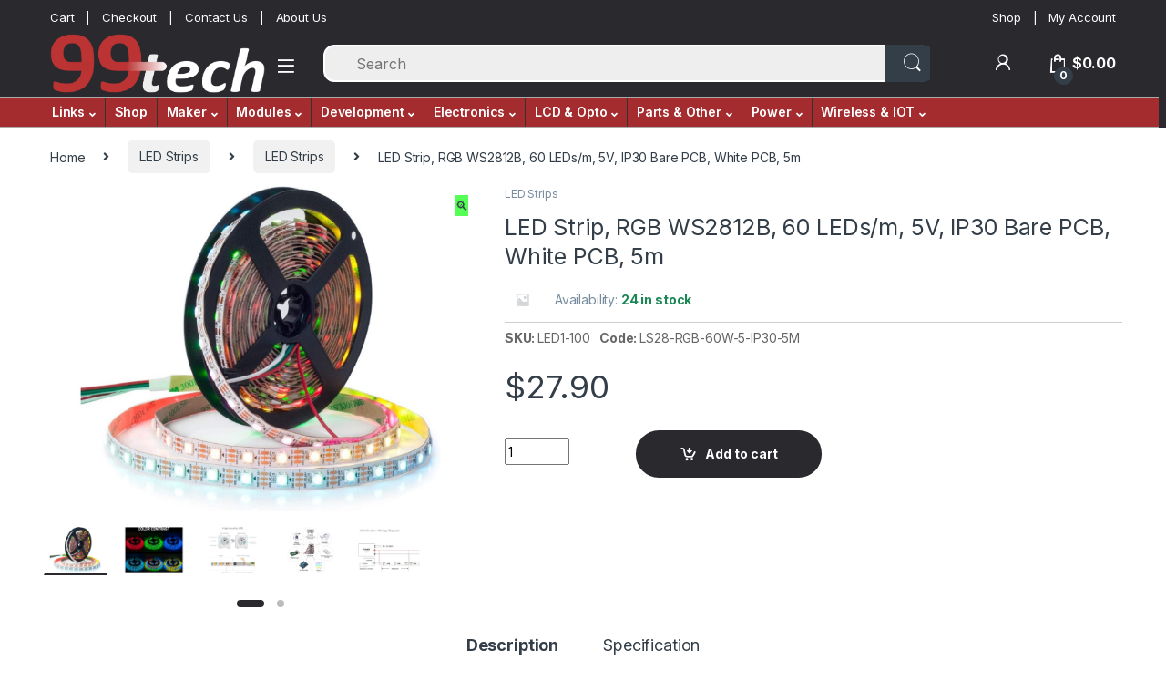

--- FILE ---
content_type: text/html; charset=UTF-8
request_url: https://99tech.com.au/product/ls28-rgb-60w-5-ip30-5m/
body_size: 34513
content:
<!DOCTYPE html>
<html lang="en-US">
<head>
<meta charset="UTF-8">
<meta name="viewport" content="width=device-width, initial-scale=1">
<link rel="profile" href="https://gmpg.org/xfn/11">
<link rel="pingback" href="https://99tech.com.au/xmlrpc.php">

<title>LED Strip, RGB WS2812B, 60 LEDs/m, 5V, IP30 Bare PCB, White PCB, 5m &#8211; 99Tech</title>
<meta name='robots' content='max-image-preview:large' />
<!-- This site has installed PayPal for WooCommerce v4.6.3 - https://www.angelleye.com/product/woocommerce-paypal-plugin/ -->
    <style>
    /* Hide Sidebar and Content area, enable once drawn */
        .theme-electro .widget_product_categories {visibility: hidden;}
    </style>

    <script>
        // Show content area ONLY once a sidebar has been drawn
        let tme = setInterval(enableCatWidget, 20);
        let cnt = 0;
        function enableCatWidget() {
          // Give up after 2 seconds
          let ret = false, enSidebar = false;
          let enContent = true;          if(cnt++ === 100) {ret = true;}
          // Ensure jQuery has been loaded
          if (window.jQuery) {
            jQuery(function ($) {
              // If sidebar has already been drawn, make content area visible. It will NOT jump(flicker) now any more
              if ( !enContent && $('body .sidebar').length) {
                enContent = true;
                $('.theme-electro div.content-area').css("visibility", "visible");
              }

              // Enable the Categories Widget once the '.child-indicator' class has been added to it
              if ( !enSidebar && $('.widget_product_categories ul li .child-indicator').length) {
                enSidebar = true;
                $('.widget_product_categories').css("visibility","visible");
              }

              // Disable timer, make everything visible, and return if timout OR (sidebar and content has been made visible)
              if (ret || (enSidebar && enContent)) {
                $('.theme-electro div.content-area').css("visibility", "visible");
                $('.widget_product_categories').css("visibility","visible");
                clearInterval(tme);
              }
            })
          }
        }
    </script>

    <link rel='dns-prefetch' href='//fonts.googleapis.com' />
<link rel="alternate" type="application/rss+xml" title="99Tech &raquo; Feed" href="https://99tech.com.au/feed/" />
<link rel="alternate" type="application/rss+xml" title="99Tech &raquo; Comments Feed" href="https://99tech.com.au/comments/feed/" />
<link rel="alternate" title="oEmbed (JSON)" type="application/json+oembed" href="https://99tech.com.au/wp-json/oembed/1.0/embed?url=https%3A%2F%2F99tech.com.au%2Fproduct%2Fls28-rgb-60w-5-ip30-5m%2F" />
<link rel="alternate" title="oEmbed (XML)" type="text/xml+oembed" href="https://99tech.com.au/wp-json/oembed/1.0/embed?url=https%3A%2F%2F99tech.com.au%2Fproduct%2Fls28-rgb-60w-5-ip30-5m%2F&#038;format=xml" />
<style id='wp-img-auto-sizes-contain-inline-css' type='text/css'>
img:is([sizes=auto i],[sizes^="auto," i]){contain-intrinsic-size:3000px 1500px}
/*# sourceURL=wp-img-auto-sizes-contain-inline-css */
</style>
<style id='wp-emoji-styles-inline-css' type='text/css'>

	img.wp-smiley, img.emoji {
		display: inline !important;
		border: none !important;
		box-shadow: none !important;
		height: 1em !important;
		width: 1em !important;
		margin: 0 0.07em !important;
		vertical-align: -0.1em !important;
		background: none !important;
		padding: 0 !important;
	}
/*# sourceURL=wp-emoji-styles-inline-css */
</style>
<link rel='stylesheet' id='wp-block-library-css' href='https://99tech.com.au/wp-includes/css/dist/block-library/style.min.css?ver=6.9' type='text/css' media='all' />
<link rel='stylesheet' id='wc-blocks-style-css' href='https://99tech.com.au/wp-content/plugins/woocommerce/assets/client/blocks/wc-blocks.css?ver=wc-10.4.3' type='text/css' media='all' />
<style id='global-styles-inline-css' type='text/css'>
:root{--wp--preset--aspect-ratio--square: 1;--wp--preset--aspect-ratio--4-3: 4/3;--wp--preset--aspect-ratio--3-4: 3/4;--wp--preset--aspect-ratio--3-2: 3/2;--wp--preset--aspect-ratio--2-3: 2/3;--wp--preset--aspect-ratio--16-9: 16/9;--wp--preset--aspect-ratio--9-16: 9/16;--wp--preset--color--black: #000000;--wp--preset--color--cyan-bluish-gray: #abb8c3;--wp--preset--color--white: #ffffff;--wp--preset--color--pale-pink: #f78da7;--wp--preset--color--vivid-red: #cf2e2e;--wp--preset--color--luminous-vivid-orange: #ff6900;--wp--preset--color--luminous-vivid-amber: #fcb900;--wp--preset--color--light-green-cyan: #7bdcb5;--wp--preset--color--vivid-green-cyan: #00d084;--wp--preset--color--pale-cyan-blue: #8ed1fc;--wp--preset--color--vivid-cyan-blue: #0693e3;--wp--preset--color--vivid-purple: #9b51e0;--wp--preset--gradient--vivid-cyan-blue-to-vivid-purple: linear-gradient(135deg,rgb(6,147,227) 0%,rgb(155,81,224) 100%);--wp--preset--gradient--light-green-cyan-to-vivid-green-cyan: linear-gradient(135deg,rgb(122,220,180) 0%,rgb(0,208,130) 100%);--wp--preset--gradient--luminous-vivid-amber-to-luminous-vivid-orange: linear-gradient(135deg,rgb(252,185,0) 0%,rgb(255,105,0) 100%);--wp--preset--gradient--luminous-vivid-orange-to-vivid-red: linear-gradient(135deg,rgb(255,105,0) 0%,rgb(207,46,46) 100%);--wp--preset--gradient--very-light-gray-to-cyan-bluish-gray: linear-gradient(135deg,rgb(238,238,238) 0%,rgb(169,184,195) 100%);--wp--preset--gradient--cool-to-warm-spectrum: linear-gradient(135deg,rgb(74,234,220) 0%,rgb(151,120,209) 20%,rgb(207,42,186) 40%,rgb(238,44,130) 60%,rgb(251,105,98) 80%,rgb(254,248,76) 100%);--wp--preset--gradient--blush-light-purple: linear-gradient(135deg,rgb(255,206,236) 0%,rgb(152,150,240) 100%);--wp--preset--gradient--blush-bordeaux: linear-gradient(135deg,rgb(254,205,165) 0%,rgb(254,45,45) 50%,rgb(107,0,62) 100%);--wp--preset--gradient--luminous-dusk: linear-gradient(135deg,rgb(255,203,112) 0%,rgb(199,81,192) 50%,rgb(65,88,208) 100%);--wp--preset--gradient--pale-ocean: linear-gradient(135deg,rgb(255,245,203) 0%,rgb(182,227,212) 50%,rgb(51,167,181) 100%);--wp--preset--gradient--electric-grass: linear-gradient(135deg,rgb(202,248,128) 0%,rgb(113,206,126) 100%);--wp--preset--gradient--midnight: linear-gradient(135deg,rgb(2,3,129) 0%,rgb(40,116,252) 100%);--wp--preset--font-size--small: 13px;--wp--preset--font-size--medium: 20px;--wp--preset--font-size--large: 36px;--wp--preset--font-size--x-large: 42px;--wp--preset--spacing--20: 0.44rem;--wp--preset--spacing--30: 0.67rem;--wp--preset--spacing--40: 1rem;--wp--preset--spacing--50: 1.5rem;--wp--preset--spacing--60: 2.25rem;--wp--preset--spacing--70: 3.38rem;--wp--preset--spacing--80: 5.06rem;--wp--preset--shadow--natural: 6px 6px 9px rgba(0, 0, 0, 0.2);--wp--preset--shadow--deep: 12px 12px 50px rgba(0, 0, 0, 0.4);--wp--preset--shadow--sharp: 6px 6px 0px rgba(0, 0, 0, 0.2);--wp--preset--shadow--outlined: 6px 6px 0px -3px rgb(255, 255, 255), 6px 6px rgb(0, 0, 0);--wp--preset--shadow--crisp: 6px 6px 0px rgb(0, 0, 0);}:where(.is-layout-flex){gap: 0.5em;}:where(.is-layout-grid){gap: 0.5em;}body .is-layout-flex{display: flex;}.is-layout-flex{flex-wrap: wrap;align-items: center;}.is-layout-flex > :is(*, div){margin: 0;}body .is-layout-grid{display: grid;}.is-layout-grid > :is(*, div){margin: 0;}:where(.wp-block-columns.is-layout-flex){gap: 2em;}:where(.wp-block-columns.is-layout-grid){gap: 2em;}:where(.wp-block-post-template.is-layout-flex){gap: 1.25em;}:where(.wp-block-post-template.is-layout-grid){gap: 1.25em;}.has-black-color{color: var(--wp--preset--color--black) !important;}.has-cyan-bluish-gray-color{color: var(--wp--preset--color--cyan-bluish-gray) !important;}.has-white-color{color: var(--wp--preset--color--white) !important;}.has-pale-pink-color{color: var(--wp--preset--color--pale-pink) !important;}.has-vivid-red-color{color: var(--wp--preset--color--vivid-red) !important;}.has-luminous-vivid-orange-color{color: var(--wp--preset--color--luminous-vivid-orange) !important;}.has-luminous-vivid-amber-color{color: var(--wp--preset--color--luminous-vivid-amber) !important;}.has-light-green-cyan-color{color: var(--wp--preset--color--light-green-cyan) !important;}.has-vivid-green-cyan-color{color: var(--wp--preset--color--vivid-green-cyan) !important;}.has-pale-cyan-blue-color{color: var(--wp--preset--color--pale-cyan-blue) !important;}.has-vivid-cyan-blue-color{color: var(--wp--preset--color--vivid-cyan-blue) !important;}.has-vivid-purple-color{color: var(--wp--preset--color--vivid-purple) !important;}.has-black-background-color{background-color: var(--wp--preset--color--black) !important;}.has-cyan-bluish-gray-background-color{background-color: var(--wp--preset--color--cyan-bluish-gray) !important;}.has-white-background-color{background-color: var(--wp--preset--color--white) !important;}.has-pale-pink-background-color{background-color: var(--wp--preset--color--pale-pink) !important;}.has-vivid-red-background-color{background-color: var(--wp--preset--color--vivid-red) !important;}.has-luminous-vivid-orange-background-color{background-color: var(--wp--preset--color--luminous-vivid-orange) !important;}.has-luminous-vivid-amber-background-color{background-color: var(--wp--preset--color--luminous-vivid-amber) !important;}.has-light-green-cyan-background-color{background-color: var(--wp--preset--color--light-green-cyan) !important;}.has-vivid-green-cyan-background-color{background-color: var(--wp--preset--color--vivid-green-cyan) !important;}.has-pale-cyan-blue-background-color{background-color: var(--wp--preset--color--pale-cyan-blue) !important;}.has-vivid-cyan-blue-background-color{background-color: var(--wp--preset--color--vivid-cyan-blue) !important;}.has-vivid-purple-background-color{background-color: var(--wp--preset--color--vivid-purple) !important;}.has-black-border-color{border-color: var(--wp--preset--color--black) !important;}.has-cyan-bluish-gray-border-color{border-color: var(--wp--preset--color--cyan-bluish-gray) !important;}.has-white-border-color{border-color: var(--wp--preset--color--white) !important;}.has-pale-pink-border-color{border-color: var(--wp--preset--color--pale-pink) !important;}.has-vivid-red-border-color{border-color: var(--wp--preset--color--vivid-red) !important;}.has-luminous-vivid-orange-border-color{border-color: var(--wp--preset--color--luminous-vivid-orange) !important;}.has-luminous-vivid-amber-border-color{border-color: var(--wp--preset--color--luminous-vivid-amber) !important;}.has-light-green-cyan-border-color{border-color: var(--wp--preset--color--light-green-cyan) !important;}.has-vivid-green-cyan-border-color{border-color: var(--wp--preset--color--vivid-green-cyan) !important;}.has-pale-cyan-blue-border-color{border-color: var(--wp--preset--color--pale-cyan-blue) !important;}.has-vivid-cyan-blue-border-color{border-color: var(--wp--preset--color--vivid-cyan-blue) !important;}.has-vivid-purple-border-color{border-color: var(--wp--preset--color--vivid-purple) !important;}.has-vivid-cyan-blue-to-vivid-purple-gradient-background{background: var(--wp--preset--gradient--vivid-cyan-blue-to-vivid-purple) !important;}.has-light-green-cyan-to-vivid-green-cyan-gradient-background{background: var(--wp--preset--gradient--light-green-cyan-to-vivid-green-cyan) !important;}.has-luminous-vivid-amber-to-luminous-vivid-orange-gradient-background{background: var(--wp--preset--gradient--luminous-vivid-amber-to-luminous-vivid-orange) !important;}.has-luminous-vivid-orange-to-vivid-red-gradient-background{background: var(--wp--preset--gradient--luminous-vivid-orange-to-vivid-red) !important;}.has-very-light-gray-to-cyan-bluish-gray-gradient-background{background: var(--wp--preset--gradient--very-light-gray-to-cyan-bluish-gray) !important;}.has-cool-to-warm-spectrum-gradient-background{background: var(--wp--preset--gradient--cool-to-warm-spectrum) !important;}.has-blush-light-purple-gradient-background{background: var(--wp--preset--gradient--blush-light-purple) !important;}.has-blush-bordeaux-gradient-background{background: var(--wp--preset--gradient--blush-bordeaux) !important;}.has-luminous-dusk-gradient-background{background: var(--wp--preset--gradient--luminous-dusk) !important;}.has-pale-ocean-gradient-background{background: var(--wp--preset--gradient--pale-ocean) !important;}.has-electric-grass-gradient-background{background: var(--wp--preset--gradient--electric-grass) !important;}.has-midnight-gradient-background{background: var(--wp--preset--gradient--midnight) !important;}.has-small-font-size{font-size: var(--wp--preset--font-size--small) !important;}.has-medium-font-size{font-size: var(--wp--preset--font-size--medium) !important;}.has-large-font-size{font-size: var(--wp--preset--font-size--large) !important;}.has-x-large-font-size{font-size: var(--wp--preset--font-size--x-large) !important;}
/*# sourceURL=global-styles-inline-css */
</style>

<style id='classic-theme-styles-inline-css' type='text/css'>
/*! This file is auto-generated */
.wp-block-button__link{color:#fff;background-color:#32373c;border-radius:9999px;box-shadow:none;text-decoration:none;padding:calc(.667em + 2px) calc(1.333em + 2px);font-size:1.125em}.wp-block-file__button{background:#32373c;color:#fff;text-decoration:none}
/*# sourceURL=/wp-includes/css/classic-themes.min.css */
</style>
<link rel='stylesheet' id='modtronix-audshop-css' href='https://99tech.com.au/wp-content/plugins/modtronix-audshop/public//css/mtnx-public.css?ver=2.0.1' type='text/css' media='all' />
<link rel='stylesheet' id='codeoz-phplib-v1_1_dev-css' href='https://99tech.com.au/wp-content/plugins/codeoz/php-lib/assets/css/codeoz-phplib.css?ver=221018-50602' type='text/css' media='all' />
<link rel='stylesheet' id='photoswipe-css' href='https://99tech.com.au/wp-content/plugins/woocommerce/assets/css/photoswipe/photoswipe.min.css?ver=10.4.3' type='text/css' media='all' />
<link rel='stylesheet' id='photoswipe-default-skin-css' href='https://99tech.com.au/wp-content/plugins/woocommerce/assets/css/photoswipe/default-skin/default-skin.min.css?ver=10.4.3' type='text/css' media='all' />
<style id='woocommerce-inline-inline-css' type='text/css'>
.woocommerce form .form-row .required { visibility: visible; }
/*# sourceURL=woocommerce-inline-inline-css */
</style>
<link rel='stylesheet' id='aws-style-css' href='https://99tech.com.au/wp-content/plugins/advanced-woo-search/assets/css/common.min.css?ver=3.51' type='text/css' media='all' />
<link rel='stylesheet' id='wccs-public-css' href='https://99tech.com.au/wp-content/plugins/easy-woocommerce-discounts/public/css/wccs-public.min.css?ver=6.9' type='text/css' media='all' />
<link rel='stylesheet' id='electro-fonts-css' href='https://fonts.googleapis.com/css2?family=Inter:wght@300;400;600;700&#038;display=swap' type='text/css' media='all' />
<link rel='stylesheet' id='font-electro-css' href='https://99tech.com.au/wp-content/themes/electro/assets/css/font-electro.css?ver=3.3.1' type='text/css' media='all' />
<link rel='stylesheet' id='fontawesome-css' href='https://99tech.com.au/wp-content/themes/electro/assets/vendor/fontawesome/css/all.min.css?ver=3.3.1' type='text/css' media='all' />
<link rel='stylesheet' id='animate-css-css' href='https://99tech.com.au/wp-content/themes/electro/assets/vendor/animate.css/animate.min.css?ver=3.3.1' type='text/css' media='all' />
<link rel='stylesheet' id='electro-style-css' href='https://99tech.com.au/wp-content/themes/electro/style.min.css?ver=3.3.1' type='text/css' media='all' />
<script type="text/javascript" src="https://99tech.com.au/wp-includes/js/jquery/jquery.min.js?ver=3.7.1" id="jquery-core-js"></script>
<script type="text/javascript" src="https://99tech.com.au/wp-includes/js/jquery/jquery-migrate.min.js?ver=3.4.1" id="jquery-migrate-js"></script>
<script type="text/javascript" src="https://99tech.com.au/wp-content/plugins/codeoz/php-lib/assets/js/codeoz-phplib.js?ver=221109-31817" id="codeoz-phplib-v1_1_dev-js"></script>
<script type="text/javascript" id="codeoz-phplib-v1_1_dev-js-after">
/* <![CDATA[ */
        {
          let coz_js = cozjs1_1_dev;
          let pi_id = 'mulinv';

          // Add object for this Plugin to the 'Codeoz PHP-Lib' global JS variable, for example 'codeoz1_20.mypi'
          coz_js.pi_id = {};

          if (typeof coz_js.info === 'undefined') {
            coz_js.info = {
    "site_url": "https:\/\/99tech.com.au",
    "admin_url": "https:\/\/99tech.com.au\/wp-admin\/",
    "coz_phplib_url": "https:\/\/99tech.com.au\/wp-content\/plugins\/codeoz\/php-lib\/",
    "data_root_dir": "\/var\/www\/vhosts\/99tech.com.au\/public_html",
    "doc_root_dir": "\/var\/www\/vhosts\/99tech.com.au\/public_html",
    "home_url": "",
    "wp_rest_url": "https:\/\/99tech.com.au\/wp-json\/"
};
          }
          console.log("admin_url = " + coz_js.info.admin_url);


          //     console.log('add_pi_inline_js() called for Plugin "' + pi_id + '"');


        }
//# sourceURL=codeoz-phplib-v1_1_dev-js-after
/* ]]> */
</script>
<script type="text/javascript" src="https://99tech.com.au/wp-content/plugins/woocommerce/assets/js/jquery-blockui/jquery.blockUI.min.js?ver=2.7.0-wc.10.4.3" id="wc-jquery-blockui-js" defer="defer" data-wp-strategy="defer"></script>
<script type="text/javascript" id="wc-add-to-cart-js-extra">
/* <![CDATA[ */
var wc_add_to_cart_params = {"ajax_url":"/wp-admin/admin-ajax.php","wc_ajax_url":"/?wc-ajax=%%endpoint%%","i18n_view_cart":"View cart","cart_url":"https://99tech.com.au/cart/","is_cart":"","cart_redirect_after_add":"no"};
//# sourceURL=wc-add-to-cart-js-extra
/* ]]> */
</script>
<script type="text/javascript" src="https://99tech.com.au/wp-content/plugins/woocommerce/assets/js/frontend/add-to-cart.min.js?ver=10.4.3" id="wc-add-to-cart-js" defer="defer" data-wp-strategy="defer"></script>
<script type="text/javascript" src="https://99tech.com.au/wp-content/plugins/woocommerce/assets/js/zoom/jquery.zoom.min.js?ver=1.7.21-wc.10.4.3" id="wc-zoom-js" defer="defer" data-wp-strategy="defer"></script>
<script type="text/javascript" src="https://99tech.com.au/wp-content/plugins/woocommerce/assets/js/flexslider/jquery.flexslider.min.js?ver=2.7.2-wc.10.4.3" id="wc-flexslider-js" defer="defer" data-wp-strategy="defer"></script>
<script type="text/javascript" src="https://99tech.com.au/wp-content/plugins/woocommerce/assets/js/photoswipe/photoswipe.min.js?ver=4.1.1-wc.10.4.3" id="wc-photoswipe-js" defer="defer" data-wp-strategy="defer"></script>
<script type="text/javascript" src="https://99tech.com.au/wp-content/plugins/woocommerce/assets/js/photoswipe/photoswipe-ui-default.min.js?ver=4.1.1-wc.10.4.3" id="wc-photoswipe-ui-default-js" defer="defer" data-wp-strategy="defer"></script>
<script type="text/javascript" id="wc-single-product-js-extra">
/* <![CDATA[ */
var wc_single_product_params = {"i18n_required_rating_text":"Please select a rating","i18n_rating_options":["1 of 5 stars","2 of 5 stars","3 of 5 stars","4 of 5 stars","5 of 5 stars"],"i18n_product_gallery_trigger_text":"View full-screen image gallery","review_rating_required":"yes","flexslider":{"rtl":false,"animation":"slide","smoothHeight":true,"directionNav":false,"controlNav":true,"slideshow":false,"animationSpeed":500,"animationLoop":false,"allowOneSlide":false},"zoom_enabled":"1","zoom_options":[],"photoswipe_enabled":"1","photoswipe_options":{"shareEl":false,"closeOnScroll":false,"history":false,"hideAnimationDuration":0,"showAnimationDuration":0},"flexslider_enabled":"1"};
//# sourceURL=wc-single-product-js-extra
/* ]]> */
</script>
<script type="text/javascript" src="https://99tech.com.au/wp-content/plugins/woocommerce/assets/js/frontend/single-product.min.js?ver=10.4.3" id="wc-single-product-js" defer="defer" data-wp-strategy="defer"></script>
<script type="text/javascript" src="https://99tech.com.au/wp-content/plugins/woocommerce/assets/js/js-cookie/js.cookie.min.js?ver=2.1.4-wc.10.4.3" id="wc-js-cookie-js" defer="defer" data-wp-strategy="defer"></script>
<script type="text/javascript" id="woocommerce-js-extra">
/* <![CDATA[ */
var woocommerce_params = {"ajax_url":"/wp-admin/admin-ajax.php","wc_ajax_url":"/?wc-ajax=%%endpoint%%","i18n_password_show":"Show password","i18n_password_hide":"Hide password"};
//# sourceURL=woocommerce-js-extra
/* ]]> */
</script>
<script type="text/javascript" src="https://99tech.com.au/wp-content/plugins/woocommerce/assets/js/frontend/woocommerce.min.js?ver=10.4.3" id="woocommerce-js" defer="defer" data-wp-strategy="defer"></script>
<link rel="https://api.w.org/" href="https://99tech.com.au/wp-json/" /><link rel="alternate" title="JSON" type="application/json" href="https://99tech.com.au/wp-json/wp/v2/product/19068" /><link rel="EditURI" type="application/rsd+xml" title="RSD" href="https://99tech.com.au/xmlrpc.php?rsd" />
<meta name="generator" content="WordPress 6.9" />
<meta name="generator" content="WooCommerce 10.4.3" />
<link rel="canonical" href="https://99tech.com.au/product/ls28-rgb-60w-5-ip30-5m/" />
<link rel='shortlink' href='https://99tech.com.au/?p=19068' />
<meta name="generator" content="Redux 4.5.10" />	<noscript><style>.woocommerce-product-gallery{ opacity: 1 !important; }</style></noscript>
	<link rel="icon" href="https://99tech.com.au/wp-content/uploads/m/favicon/cropped-favicon_99tech_512x512-32x32.png" sizes="32x32" />
<link rel="icon" href="https://99tech.com.au/wp-content/uploads/m/favicon/cropped-favicon_99tech_512x512-192x192.png" sizes="192x192" />
<link rel="apple-touch-icon" href="https://99tech.com.au/wp-content/uploads/m/favicon/cropped-favicon_99tech_512x512-180x180.png" />
<meta name="msapplication-TileImage" content="https://99tech.com.au/wp-content/uploads/m/favicon/cropped-favicon_99tech_512x512-270x270.png" />
<style type="text/css">
        .footer-call-us .call-us-icon i,
        .header-support-info .support-icon i,
        .header-support-inner .support-icon,
        .widget_electro_products_filter .widget_layered_nav li > a:hover::before,
        .widget_electro_products_filter .widget_layered_nav li > a:focus::before,
        .widget_electro_products_filter .widget_product_categories li > a:hover::before,
        .widget_electro_products_filter .widget_product_categories li > a:focus::before,
        .widget_electro_products_filter .widget_layered_nav li.chosen > a::before,
        .widget_electro_products_filter .widget_product_categories li.current-cat > a::before,
        .features-list .media-left i,
        .secondary-nav>.dropdown.open >a::before,
        .secondary-nav>.dropdown.show >a::before,
        p.stars a,
        .top-bar.top-bar-v1 #menu-top-bar-left.nav-inline .menu-item > a i,
        .handheld-footer .handheld-footer-bar .footer-call-us .call-us-text span,
        .footer-v2 .handheld-footer .handheld-footer-bar .footer-call-us .call-us-text span,
        .top-bar .menu-item.customer-support i,
        .header-v13 .primary-nav-menu .nav-inline>.menu-item>a:hover,
        .header-v13 .primary-nav-menu .nav-inline>.dropdown:hover > a,
        .header-v13 .off-canvas-navigation-wrapper .navbar-toggler:hover,
        .header-v13 .off-canvas-navigation-wrapper button:hover,
        .header-v13 .off-canvas-navigation-wrapper.toggled .navbar-toggler:hover,
        .header-v13 .off-canvas-navigation-wrapper.toggled button:hover {
            color: #29292e;
        }

        .header-logo svg ellipse,
        .footer-logo svg ellipse{
            fill:#29292e;
        }

        .primary-nav .nav-inline > .menu-item .dropdown-menu,
        .primary-nav-menu .nav-inline > .menu-item .dropdown-menu,
        .navbar-primary .navbar-nav > .menu-item .dropdown-menu,
        .vertical-menu .menu-item-has-children > .dropdown-menu,
        .departments-menu .menu-item-has-children:hover > .dropdown-menu,
        .top-bar .nav-inline > .menu-item .dropdown-menu,
        .secondary-nav>.dropdown .dropdown-menu,
        .header-v6 .vertical-menu .list-group-item > .dropdown-menu,
        .best-selling-menu .nav-item>ul>li.electro-more-menu-item .dropdown-menu,
        .home-v5-slider .tp-tab.selected .tp-tab-title:before,
        .home-v5-slider .tp-tab.selected .tp-tab-title:after,
        .header-v5 .electro-navigation .departments-menu-v2>.dropdown>.dropdown-menu,
        .product-categories-list-with-header.v2 header .caption .section-title:after,
        .primary-nav-menu .nav-inline >.menu-item .dropdown-menu,
        .dropdown-menu-mini-cart,
        .dropdown-menu-user-account,
        .electro-navbar-primary .nav>.menu-item.menu-item-has-children .dropdown-menu,
        .header-v6 .header-logo-area .departments-menu-v2 .departments-menu-v2-title+.dropdown-menu,
        .departments-menu-v2 .departments-menu-v2-title+.dropdown-menu li.menu-item-has-children .dropdown-menu,
        .secondary-nav-v6 .secondary-nav-v6-inner .sub-menu,
        .secondary-nav-v6 .widget_nav_menu .sub-menu {
            border-top-color: #29292e;
        }

        .columns-6-1 > ul.products > li.product .thumbnails > a:hover,
        .primary-nav .nav-inline .yamm-fw.open > a::before,
        .columns-6-1>ul.products.product-main-6-1 .electro-wc-product-gallery__wrapper .electro-wc-product-gallery__image.flex-active-slide img,
        .single-product .electro-wc-product-gallery .electro-wc-product-gallery__wrapper .electro-wc-product-gallery__image.flex-active-slide img,
        .products-6-1-with-categories-inner .product-main-6-1 .images .thumbnails a:hover,
        .home-v5-slider .tp-tab.selected .tp-tab-title:after,
        .electro-navbar .departments-menu-v2 .departments-menu-v2-title+.dropdown-menu li.menu-item-has-children>.dropdown-menu,
        .product-main-6-1 .thumbnails>a:focus, .product-main-6-1 .thumbnails>a:hover,
        .product-main-6-1 .thumbnails>a:focus, .product-main-6-1 .thumbnails>a:focus,
        .product-main-6-1 .thumbnails>a:focus>img, .product-main-6-1 .thumbnails>a:hover>img,
        .product-main-6-1 .thumbnails>a:focus>img, .product-main-6-1 .thumbnails>a:focus>img {
            border-bottom-color: #29292e;
        }

        .navbar-primary,
        .footer-newsletter,
        .button:hover::before,
        li.product:hover .button::before,
        li.product:hover .added_to_cart::before,
        .owl-item .product:hover .button::before,
        .owl-item .product:hover .added_to_cart::before,
        .widget_price_filter .ui-slider .ui-slider-handle,
        .woocommerce-pagination ul.page-numbers > li a.current,
        .woocommerce-pagination ul.page-numbers > li span.current,
        .pagination ul.page-numbers > li a.current,
        .pagination ul.page-numbers > li span.current,
        .owl-dots .owl-dot.active,
        .products-carousel-tabs .nav-link.active::before,
        .deal-progress .progress-bar,
        .products-2-1-2 .nav-link.active::before,
        .products-4-1-4 .nav-link.active::before,
        .da .da-action > a::after,
        .header-v1 .navbar-search .input-group .btn,
        .header-v3 .navbar-search .input-group .btn,
        .header-v6 .navbar-search .input-group .btn,
        .header-v8 .navbar-search .input-group .btn,
        .header-v9 .navbar-search .input-group .btn,
        .header-v10 .navbar-search .input-group .btn,
        .header-v11 .navbar-search .input-group-btn .btn,
        .vertical-menu > li:first-child,
        .widget.widget_tag_cloud .tagcloud a:hover,
        .widget.widget_tag_cloud .tagcloud a:focus,
        .navbar-mini-cart .cart-items-count,
        .navbar-compare .count,
        .navbar-wishlist .count,
        .wc-tabs > li.active a::before,
        .ec-tabs > li.active a::before,
        .woocommerce-info,
        .woocommerce-noreviews,
        p.no-comments,
        .products-2-1-2 .nav-link:hover::before,
        .products-4-1-4 .nav-link:hover::before,
        .single_add_to_cart_button,
        .section-onsale-product-carousel .onsale-product-carousel .onsale-product .onsale-product-content .deal-cart-button .button,
        .section-onsale-product-carousel .onsale-product-carousel .onsale-product .onsale-product-content .deal-cart-button .added_to_cart,
        .wpb-accordion .vc_tta.vc_general .vc_tta-panel.vc_active .vc_tta-panel-heading .vc_tta-panel-title > a i,
        ul.products > li.product.list-view:not(.list-view-small) .button:hover,
        ul.products > li.product.list-view:not(.list-view-small) .button:focus,
        ul.products > li.product.list-view:not(.list-view-small) .button:active,
        ul.products > li.product.list-view.list-view-small .button:hover::after,
        ul.products > li.product.list-view.list-view-small .button:focus::after,
        ul.products > li.product.list-view.list-view-small .button:active::after,
        .widget_electro_products_carousel_widget .section-products-carousel .owl-nav .owl-prev:hover,
        .widget_electro_products_carousel_widget .section-products-carousel .owl-nav .owl-next:hover,
        .full-color-background .header-v3,
        .full-color-background .header-v4,
        .full-color-background .top-bar,
        .top-bar-v3,
        .pace .pace-progress,
        .electro-handheld-footer-bar ul li a .count,
        .handheld-navigation-wrapper .stuck .navbar-toggler,
        .handheld-navigation-wrapper .stuck button,
        .handheld-navigation-wrapper.toggled .stuck .navbar-toggler,
        .handheld-navigation-wrapper.toggled .stuck button,
        .da .da-action>a::after,
        .demo_store,
        .header-v5 .header-top,
        .handheld-header-v2,
        .handheld-header-v2.stuck,
        #payment .place-order button[type=submit],
        .single-product .product-images-wrapper .woocommerce-product-gallery.electro-carousel-loaded .flex-control-nav li a.flex-active,
        .single-product .product-images-wrapper .electro-wc-product-gallery .flex-control-nav li a.flex-active,
        .single-product .product-images-wrapper .flex-control-nav li a.flex-active,
        .section-onsale-product .savings,
        .section-onsale-product-carousel .savings,
        .columns-6-1>ul.products.product-main-6-1>li.product .electro-wc-product-gallery .flex-control-nav li a.flex-active,
        .products-carousel-tabs-v5 header ul.nav-inline .nav-link.active,
        .products-carousel-tabs-with-deal header ul.nav-inline .nav-link.active,
        section .deals-carousel-inner-block .onsale-product .onsale-product-content .deal-cart-button .added_to_cart,
        section .deals-carousel-inner-block .onsale-product .onsale-product-content .deal-cart-button .button,
        .header-icon-counter,
        .electro-navbar,
        .departments-menu-v2-title,
        section .deals-carousel-inner-block .onsale-product .onsale-product-content .deal-cart-button .added_to_cart,
        section .deals-carousel-inner-block .onsale-product .onsale-product-content .deal-cart-button .button,
        .deal-products-with-featured header,
        .deal-products-with-featured ul.products > li.product.product-featured .savings,
        .mobile-header-v2,
        .mobile-header-v2.stuck,
        .product-categories-list-with-header.v2 header .caption .section-title,
        .product-categories-list-with-header.v2 header .caption .section-title,
        .home-mobile-v2-features-block,
        .show-nav .nav .nav-item.active .nav-link,
        .header-v5,
        .header-v5 .stuck,
        .electro-navbar-primary,
        .navbar-search-input-group .navbar-search-button,
        .da-block .da-action::after,
        .products-6-1 header.show-nav ul.nav .nav-item.active .nav-link,
        ul.products[data-view=list-view].columns-1>li.product .product-loop-footer .button,
        ul.products[data-view=list-view].columns-2>li.product .product-loop-footer .button,
        ul.products[data-view=list-view].columns-3>li.product .product-loop-footer .button,
        ul.products[data-view=list-view].columns-4>li.product .product-loop-footer .button,
        ul.products[data-view=list-view].columns-5>li.product .product-loop-footer .button,
        ul.products[data-view=list-view].columns-6>li.product .product-loop-footer .button,
        ul.products[data-view=list-view].columns-7>li.product .product-loop-footer .button,
        ul.products[data-view=list-view].columns-8>li.product .product-loop-footer .button,
        ul.products[data-view=list-view]>li.product .product-item__footer .add-to-cart-wrap a,
        .products.show-btn>li.product .added_to_cart,
        .products.show-btn>li.product .button,
        .yith-wcqv-button,
        .header-v7 .masthead,
        .header-v10 .secondary-nav-menu,
        section.category-icons-carousel-v2,
        .category-icons-carousel .category a:hover .category-icon,
        .products-carousel-banner-vertical-tabs .banners-tabs>.nav a.active,
        .products-carousel-with-timer .deal-countdown-timer,
        .section-onsale-product-carousel-v9 .onsale-product .deal-countdown-timer,
        .dokan-elector-style-active.store-v1 .profile-frame + .dokan-store-tabs > ul li.active a:after,
        .dokan-elector-style-active.store-v5 .profile-frame + .dokan-store-tabs > ul li.active a:after,
        .aws-container .aws-search-form .aws-search-clear,
        div.wpforms-container-full .wpforms-form input[type=submit],
        div.wpforms-container-full .wpforms-form button[type=submit],
        div.wpforms-container-full .wpforms-form .wpforms-page-button,
        .electro-dark .full-color-background .masthead .navbar-search .input-group .btn,
        .electro-dark .electro-navbar-primary .nav>.menu-item:hover>a,
        .electro-dark .masthead .navbar-search .input-group .btn {
            background-color: #29292e;
        }

        .electro-navbar .departments-menu-v2 .departments-menu-v2-title+.dropdown-menu li.menu-item-has-children>.dropdown-menu,
        .products-carousel-banner-vertical-tabs .banners-tabs>.nav a.active::before {
            border-right-color: #29292e;
        }

        .hero-action-btn:hover {
            background-color: #26262a !important;
        }

        .hero-action-btn,
        #scrollUp,
        .custom .tp-bullet.selected,
        .home-v1-slider .btn-primary,
        .home-v2-slider .btn-primary,
        .home-v3-slider .btn-primary,
        .electro-dark .show-nav .nav .active .nav-link,
        .electro-dark .full-color-background .masthead .header-icon-counter,
        .electro-dark .full-color-background .masthead .navbar-search .input-group .btn,
        .electro-dark .electro-navbar-primary .nav>.menu-item:hover>a,
        .electro-dark .masthead .navbar-search .input-group .btn,
        .home-v13-hero-search .woocommerce-product-search button {
            background-color: #29292e !important;
        }

        .departments-menu .departments-menu-dropdown,
        .departments-menu .menu-item-has-children > .dropdown-menu,
        .widget_price_filter .ui-slider .ui-slider-handle:last-child,
        section header h1::after,
        section header .h1::after,
        .products-carousel-tabs .nav-link.active::after,
        section.section-product-cards-carousel header ul.nav .active .nav-link,
        section.section-onsale-product,
        section.section-onsale-product-carousel .onsale-product-carousel,
        .products-2-1-2 .nav-link.active::after,
        .products-4-1-4 .nav-link.active::after,
        .products-6-1 header ul.nav .active .nav-link,
        .header-v1 .navbar-search .input-group .form-control,
        .header-v1 .navbar-search .input-group .input-group-addon,
        .header-v1 .navbar-search .input-group .btn,
        .header-v3 .navbar-search .input-group .form-control,
        .header-v3 .navbar-search .input-group .input-group-addon,
        .header-v3 .navbar-search .input-group .btn,
        .header-v6 .navbar-search .input-group .form-control,
        .header-v6 .navbar-search .input-group .input-group-addon,
        .header-v6 .navbar-search .input-group .btn,
        .header-v8 .navbar-search .input-group .form-control,
        .header-v8 .navbar-search .input-group .input-group-addon,
        .header-v8 .navbar-search .input-group .btn,
        .header-v9 .navbar-search .input-group .form-control,
        .header-v9 .navbar-search .input-group .input-group-addon,
        .header-v9 .navbar-search .input-group .btn,
        .header-v10 .navbar-search .input-group .form-control,
        .header-v10 .navbar-search .input-group .input-group-addon,
        .header-v10 .navbar-search .input-group .btn,
        .widget.widget_tag_cloud .tagcloud a:hover,
        .widget.widget_tag_cloud .tagcloud a:focus,
        .navbar-primary .navbar-mini-cart .dropdown-menu-mini-cart,
        .woocommerce-checkout h3::after,
        #customer_login h2::after,
        .customer-login-form h2::after,
        .navbar-primary .navbar-mini-cart .dropdown-menu-mini-cart,
        .woocommerce-edit-address form h3::after,
        .edit-account legend::after,
        .woocommerce-account h2::after,
        .address header.title h3::after,
        .addresses header.title h3::after,
        .woocommerce-order-received h2::after,
        .track-order h2::after,
        .wc-tabs > li.active a::after,
        .ec-tabs > li.active a::after,
        .comments-title::after,
        .comment-reply-title::after,
        .pings-title::after,
        #reviews #comments > h2::after,
        .single-product .woocommerce-tabs ~ div.products > h2::after,
        .single-product .electro-tabs ~ div.products > h2::after,
        .single-product .related>h2::after,
        .single-product .up-sells>h2::after,
        .cart-collaterals h2:not(.woocommerce-loop-product__title)::after,
        .footer-widgets .widget-title:after,
        .sidebar .widget-title::after,
        .sidebar-blog .widget-title::after,
        .contact-page-title::after,
        #reviews:not(.electro-advanced-reviews) #comments > h2::after,
        .cpf-type-range .tm-range-picker .noUi-origin .noUi-handle,
        .widget_electro_products_carousel_widget .section-products-carousel .owl-nav .owl-prev:hover,
        .widget_electro_products_carousel_widget .section-products-carousel .owl-nav .owl-next:hover,
        .wpb-accordion .vc_tta.vc_general .vc_tta-panel.vc_active .vc_tta-panel-heading .vc_tta-panel-title > a i,
        .single-product .woocommerce-tabs+section.products>h2::after,
        #payment .place-order button[type=submit],
        .single-product .electro-tabs+section.products>h2::after,
        .deal-products-carousel .deal-products-carousel-inner .deal-products-timer header .section-title:after,
        .deal-products-carousel .deal-products-carousel-inner .deal-countdown > span,
        .deals-carousel-inner-block .onsale-product .onsale-product-content .deal-countdown > span,
        .home-v5-slider .section-onsale-product-v2 .onsale-product .onsale-product-content .deal-countdown > span,
        .products-with-category-image header ul.nav-inline .active .nav-link,
        .products-6-1-with-categories header ul.nav-inline .active .nav-link,
        .products-carousel-tabs-v5 header ul.nav-inline .nav-link:hover,
        .products-carousel-tabs-with-deal header ul.nav-inline .nav-link:hover,
        section.products-carousel-v5 header .nav-inline .active .nav-link,
        .mobile-header-v1 .site-search .widget.widget_product_search form,
        .mobile-header-v1 .site-search .widget.widget_search form,
        .show-nav .nav .nav-item.active .nav-link,
        .departments-menu-v2 .departments-menu-v2-title+.dropdown-menu,
        .navbar-search-input-group .search-field,
        .navbar-search-input-group .custom-select,
        .products-6-1 header.show-nav ul.nav .nav-item.active .nav-link,
        .header-v1 .aws-container .aws-search-field,
        .header-v3 .aws-container .aws-search-field,
        .header-v6 .aws-container .aws-search-field,
        .header-v8 .aws-container .aws-search-field,
        div.wpforms-container-full .wpforms-form input[type=submit],
        div.wpforms-container-full .wpforms-form button[type=submit],
        div.wpforms-container-full .wpforms-form .wpforms-page-button,
        .electro-dark .electro-navbar .navbar-search .input-group .btn,
        .electro-dark .masthead .navbar-search .input-group .btn,
        .home-v13-vertical-menu .vertical-menu-title .title::after {
            border-color: #29292e;
        }

        @media (min-width: 1480px) {
            .onsale-product-carousel .onsale-product__inner {
        		border-color: #29292e;
        	}
        }

        .widget_price_filter .price_slider_amount .button,
        .dropdown-menu-mini-cart .wc-forward.checkout,
        table.cart .actions .checkout-button,
        .cart-collaterals .cart_totals .wc-proceed-to-checkout a,
        .customer-login-form .button,
        .btn-primary,
        input[type="submit"],
        input.dokan-btn-theme[type="submit"],
        a.dokan-btn-theme, .dokan-btn-theme,
        .sign-in-button,
        .products-carousel-banner-vertical-tabs .banners-tabs .tab-content-inner>a,
        .dokan-store-support-and-follow-wrap .dokan-btn {
          color: #ffffff;
          background-color: #29292e;
          border-color: #29292e;
        }

        .widget_price_filter .price_slider_amount .button:hover,
        .dropdown-menu-mini-cart .wc-forward.checkout:hover,
        table.cart .actions .checkout-button:hover,
        .customer-login-form .button:hover,
        .btn-primary:hover,
        input[type="submit"]:hover,
        input.dokan-btn-theme[type="submit"]:hover,
        a.dokan-btn-theme:hover, .dokan-btn-theme:hover,
        .sign-in-button:hover,
        .products-carousel-banner-vertical-tabs .banners-tabs .tab-content-inner>a:hover,
        .dokan-store-support-and-follow-wrap .dokan-btn:hover {
          color: #fff;
          background-color: #000000;
          border-color: #000000;
        }

        .widget_price_filter .price_slider_amount .button:focus, .widget_price_filter .price_slider_amount .button.focus,
        .dropdown-menu-mini-cart .wc-forward.checkout:focus,
        .dropdown-menu-mini-cart .wc-forward.checkout.focus,
        table.cart .actions .checkout-button:focus,
        table.cart .actions .checkout-button.focus,
        .customer-login-form .button:focus,
        .customer-login-form .button.focus,
        .btn-primary:focus,
        .btn-primary.focus,
        input[type="submit"]:focus,
        input[type="submit"].focus,
        input.dokan-btn-theme[type="submit"]:focus,
        input.dokan-btn-theme[type="submit"].focus,
        a.dokan-btn-theme:focus,
        a.dokan-btn-theme.focus, .dokan-btn-theme:focus, .dokan-btn-theme.focus,
        .sign-in-button:focus,
        .products-carousel-banner-vertical-tabs .banners-tabs .tab-content-inner>a:focus,
        .dokan-store-support-and-follow-wrap .dokan-btn:focus {
          color: #fff;
          background-color: #000000;
          border-color: #000000;
        }

        .widget_price_filter .price_slider_amount .button:active, .widget_price_filter .price_slider_amount .button.active, .open > .widget_price_filter .price_slider_amount .button.dropdown-toggle,
        .dropdown-menu-mini-cart .wc-forward.checkout:active,
        .dropdown-menu-mini-cart .wc-forward.checkout.active, .open >
        .dropdown-menu-mini-cart .wc-forward.checkout.dropdown-toggle,
        table.cart .actions .checkout-button:active,
        table.cart .actions .checkout-button.active, .open >
        table.cart .actions .checkout-button.dropdown-toggle,
        .customer-login-form .button:active,
        .customer-login-form .button.active, .open >
        .customer-login-form .button.dropdown-toggle,
        .btn-primary:active,
        .btn-primary.active, .open >
        .btn-primary.dropdown-toggle,
        input[type="submit"]:active,
        input[type="submit"].active, .open >
        input[type="submit"].dropdown-toggle,
        input.dokan-btn-theme[type="submit"]:active,
        input.dokan-btn-theme[type="submit"].active, .open >
        input.dokan-btn-theme[type="submit"].dropdown-toggle,
        a.dokan-btn-theme:active,
        a.dokan-btn-theme.active, .open >
        a.dokan-btn-theme.dropdown-toggle, .dokan-btn-theme:active, .dokan-btn-theme.active, .open > .dokan-btn-theme.dropdown-toggle {
          color: #ffffff;
          background-color: #000000;
          border-color: #000000;
          background-image: none;
        }

        .widget_price_filter .price_slider_amount .button:active:hover, .widget_price_filter .price_slider_amount .button:active:focus, .widget_price_filter .price_slider_amount .button:active.focus, .widget_price_filter .price_slider_amount .button.active:hover, .widget_price_filter .price_slider_amount .button.active:focus, .widget_price_filter .price_slider_amount .button.active.focus, .open > .widget_price_filter .price_slider_amount .button.dropdown-toggle:hover, .open > .widget_price_filter .price_slider_amount .button.dropdown-toggle:focus, .open > .widget_price_filter .price_slider_amount .button.dropdown-toggle.focus,
        .dropdown-menu-mini-cart .wc-forward.checkout:active:hover,
        .dropdown-menu-mini-cart .wc-forward.checkout:active:focus,
        .dropdown-menu-mini-cart .wc-forward.checkout:active.focus,
        .dropdown-menu-mini-cart .wc-forward.checkout.active:hover,
        .dropdown-menu-mini-cart .wc-forward.checkout.active:focus,
        .dropdown-menu-mini-cart .wc-forward.checkout.active.focus, .open >
        .dropdown-menu-mini-cart .wc-forward.checkout.dropdown-toggle:hover, .open >
        .dropdown-menu-mini-cart .wc-forward.checkout.dropdown-toggle:focus, .open >
        .dropdown-menu-mini-cart .wc-forward.checkout.dropdown-toggle.focus,
        table.cart .actions .checkout-button:active:hover,
        table.cart .actions .checkout-button:active:focus,
        table.cart .actions .checkout-button:active.focus,
        table.cart .actions .checkout-button.active:hover,
        table.cart .actions .checkout-button.active:focus,
        table.cart .actions .checkout-button.active.focus, .open >
        table.cart .actions .checkout-button.dropdown-toggle:hover, .open >
        table.cart .actions .checkout-button.dropdown-toggle:focus, .open >
        table.cart .actions .checkout-button.dropdown-toggle.focus,
        .customer-login-form .button:active:hover,
        .customer-login-form .button:active:focus,
        .customer-login-form .button:active.focus,
        .customer-login-form .button.active:hover,
        .customer-login-form .button.active:focus,
        .customer-login-form .button.active.focus, .open >
        .customer-login-form .button.dropdown-toggle:hover, .open >
        .customer-login-form .button.dropdown-toggle:focus, .open >
        .customer-login-form .button.dropdown-toggle.focus,
        .btn-primary:active:hover,
        .btn-primary:active:focus,
        .btn-primary:active.focus,
        .btn-primary.active:hover,
        .btn-primary.active:focus,
        .btn-primary.active.focus, .open >
        .btn-primary.dropdown-toggle:hover, .open >
        .btn-primary.dropdown-toggle:focus, .open >
        .btn-primary.dropdown-toggle.focus,
        input[type="submit"]:active:hover,
        input[type="submit"]:active:focus,
        input[type="submit"]:active.focus,
        input[type="submit"].active:hover,
        input[type="submit"].active:focus,
        input[type="submit"].active.focus, .open >
        input[type="submit"].dropdown-toggle:hover, .open >
        input[type="submit"].dropdown-toggle:focus, .open >
        input[type="submit"].dropdown-toggle.focus,
        input.dokan-btn-theme[type="submit"]:active:hover,
        input.dokan-btn-theme[type="submit"]:active:focus,
        input.dokan-btn-theme[type="submit"]:active.focus,
        input.dokan-btn-theme[type="submit"].active:hover,
        input.dokan-btn-theme[type="submit"].active:focus,
        input.dokan-btn-theme[type="submit"].active.focus, .open >
        input.dokan-btn-theme[type="submit"].dropdown-toggle:hover, .open >
        input.dokan-btn-theme[type="submit"].dropdown-toggle:focus, .open >
        input.dokan-btn-theme[type="submit"].dropdown-toggle.focus,
        a.dokan-btn-theme:active:hover,
        a.dokan-btn-theme:active:focus,
        a.dokan-btn-theme:active.focus,
        a.dokan-btn-theme.active:hover,
        a.dokan-btn-theme.active:focus,
        a.dokan-btn-theme.active.focus, .open >
        a.dokan-btn-theme.dropdown-toggle:hover, .open >
        a.dokan-btn-theme.dropdown-toggle:focus, .open >
        a.dokan-btn-theme.dropdown-toggle.focus, .dokan-btn-theme:active:hover, .dokan-btn-theme:active:focus, .dokan-btn-theme:active.focus, .dokan-btn-theme.active:hover, .dokan-btn-theme.active:focus, .dokan-btn-theme.active.focus, .open > .dokan-btn-theme.dropdown-toggle:hover, .open > .dokan-btn-theme.dropdown-toggle:focus, .open > .dokan-btn-theme.dropdown-toggle.focus {
          color: #ffffff;
          background-color: #1b1b1e;
          border-color: #151517;
        }

        .widget_price_filter .price_slider_amount .button.disabled:focus, .widget_price_filter .price_slider_amount .button.disabled.focus, .widget_price_filter .price_slider_amount .button:disabled:focus, .widget_price_filter .price_slider_amount .button:disabled.focus,
        .dropdown-menu-mini-cart .wc-forward.checkout.disabled:focus,
        .dropdown-menu-mini-cart .wc-forward.checkout.disabled.focus,
        .dropdown-menu-mini-cart .wc-forward.checkout:disabled:focus,
        .dropdown-menu-mini-cart .wc-forward.checkout:disabled.focus,
        table.cart .actions .checkout-button.disabled:focus,
        table.cart .actions .checkout-button.disabled.focus,
        table.cart .actions .checkout-button:disabled:focus,
        table.cart .actions .checkout-button:disabled.focus,
        .customer-login-form .button.disabled:focus,
        .customer-login-form .button.disabled.focus,
        .customer-login-form .button:disabled:focus,
        .customer-login-form .button:disabled.focus,
        .btn-primary.disabled:focus,
        .btn-primary.disabled.focus,
        .btn-primary:disabled:focus,
        .btn-primary:disabled.focus,
        input[type="submit"].disabled:focus,
        input[type="submit"].disabled.focus,
        input[type="submit"]:disabled:focus,
        input[type="submit"]:disabled.focus,
        input.dokan-btn-theme[type="submit"].disabled:focus,
        input.dokan-btn-theme[type="submit"].disabled.focus,
        input.dokan-btn-theme[type="submit"]:disabled:focus,
        input.dokan-btn-theme[type="submit"]:disabled.focus,
        a.dokan-btn-theme.disabled:focus,
        a.dokan-btn-theme.disabled.focus,
        a.dokan-btn-theme:disabled:focus,
        a.dokan-btn-theme:disabled.focus, .dokan-btn-theme.disabled:focus, .dokan-btn-theme.disabled.focus, .dokan-btn-theme:disabled:focus, .dokan-btn-theme:disabled.focus {
          background-color: #29292e;
          border-color: #29292e;
        }

        .widget_price_filter .price_slider_amount .button.disabled:hover, .widget_price_filter .price_slider_amount .button:disabled:hover,
        .dropdown-menu-mini-cart .wc-forward.checkout.disabled:hover,
        .dropdown-menu-mini-cart .wc-forward.checkout:disabled:hover,
        table.cart .actions .checkout-button.disabled:hover,
        table.cart .actions .checkout-button:disabled:hover,
        .customer-login-form .button.disabled:hover,
        .customer-login-form .button:disabled:hover,
        .btn-primary.disabled:hover,
        .btn-primary:disabled:hover,
        input[type="submit"].disabled:hover,
        input[type="submit"]:disabled:hover,
        input.dokan-btn-theme[type="submit"].disabled:hover,
        input.dokan-btn-theme[type="submit"]:disabled:hover,
        a.dokan-btn-theme.disabled:hover,
        a.dokan-btn-theme:disabled:hover, .dokan-btn-theme.disabled:hover, .dokan-btn-theme:disabled:hover {
          background-color: #29292e;
          border-color: #29292e;
        }

        .navbar-primary .navbar-nav > .menu-item > a:hover,
        .navbar-primary .navbar-nav > .menu-item > a:focus,
        .electro-navbar-primary .nav>.menu-item>a:focus,
        .electro-navbar-primary .nav>.menu-item>a:hover  {
            background-color: #26262a;
        }

        .navbar-primary .navbar-nav > .menu-item > a {
            border-color: #26262a;
        }

        .full-color-background .navbar-primary,
        .header-v4 .electro-navbar-primary,
        .header-v4 .electro-navbar-primary {
            border-top-color: #26262a;
        }

        .full-color-background .top-bar .nav-inline .menu-item+.menu-item:before {
            color: #26262a;
        }

        .electro-navbar-primary .nav>.menu-item+.menu-item>a,
        .home-mobile-v2-features-block .features-list .feature+.feature .media {
            border-left-color: #26262a;
        }

        .header-v5 .vertical-menu .list-group-item>.dropdown-menu {
            border-top-color: #29292e;
        }

        .single-product div.thumbnails-all .synced a,
        .woocommerce-product-gallery .flex-control-thumbs li img.flex-active,
        .columns-6-1>ul.products.product-main-6-1 .flex-control-thumbs li img.flex-active,
        .products-2-1-2 .nav-link:hover::after,
        .products-4-1-4 .nav-link:hover::after,
        .section-onsale-product-carousel .onsale-product-carousel .onsale-product .onsale-product-thumbnails .images .thumbnails a.current,
        .dokan-elector-style-active.store-v1 .profile-frame + .dokan-store-tabs > ul li.active a,
        .dokan-elector-style-active.store-v5 .profile-frame + .dokan-store-tabs > ul li.active a {
            border-bottom-color: #29292e;
        }

        .home-v1-slider .btn-primary:hover,
        .home-v2-slider .btn-primary:hover,
        .home-v3-slider .btn-primary:hover {
            background-color: #26262a !important;
        }


        /*........Dokan.......*/

        .dokan-dashboard .dokan-dash-sidebar ul.dokan-dashboard-menu li.active,
        .dokan-dashboard .dokan-dash-sidebar ul.dokan-dashboard-menu li:hover,
        .dokan-dashboard .dokan-dash-sidebar ul.dokan-dashboard-menu li:focus,
        .dokan-dashboard .dokan-dash-sidebar ul.dokan-dashboard-menu li.dokan-common-links a:hover,
        .dokan-dashboard .dokan-dash-sidebar ul.dokan-dashboard-menu li.dokan-common-links a:focus,
        .dokan-dashboard .dokan-dash-sidebar ul.dokan-dashboard-menu li.dokan-common-links a.active,
        .dokan-store .pagination-wrap ul.pagination > li a.current,
        .dokan-store .pagination-wrap ul.pagination > li span.current,
        .dokan-dashboard .pagination-wrap ul.pagination > li a.current,
        .dokan-dashboard .pagination-wrap ul.pagination > li span.current,
        .dokan-pagination-container ul.dokan-pagination > li.active > a,
        .dokan-coupon-content .code:hover,
        .dokan-report-wrap ul.dokan_tabs > li.active a::before,
        .dokan-dashboard-header h1.entry-title span.dokan-right a.dokan-btn.dokan-btn-sm {
            background-color: #29292e;
        }

        .dokan-widget-area .widget .widget-title:after,
        .dokan-report-wrap ul.dokan_tabs > li.active a::after,
        .dokan-dashboard-header h1.entry-title span.dokan-right a.dokan-btn.dokan-btn-sm,
        .dokan-store-sidebar .widget-store-owner .widget-title:after {
            border-color: #29292e;
        }

        .electro-tabs #tab-seller.electro-tab .tab-content ul.list-unstyled li.seller-name span.details a,
        .dokan-dashboard-header h1.entry-title small a,
        .dokan-orders-content .dokan-orders-area .general-details ul.customer-details li a{
            color: #29292e;
        }

        .dokan-dashboard-header h1.entry-title small a:hover,
        .dokan-dashboard-header h1.entry-title small a:focus {
            color: #26262a;
        }

        .dokan-store-support-and-follow-wrap .dokan-btn {
            color: #ffffff!important;
            background-color: #29292e!important;
        }

        .dokan-store-support-and-follow-wrap .dokan-btn:hover {
            color: #ebebeb!important;
            background-color: #26262a!important;
        }

        .header-v1 .navbar-search .input-group .btn,
        .header-v1 .navbar-search .input-group .hero-action-btn,
        .header-v3 .navbar-search .input-group .btn,
        .header-v3 .navbar-search .input-group .hero-action-btn,
        .header-v6 .navbar-search .input-group .btn,
        .header-v8 .navbar-search .input-group .btn,
        .header-v9 .navbar-search .input-group .btn,
        .header-v10 .navbar-search .input-group .btn,
        .navbar-mini-cart .cart-items-count,
        .navbar-compare .count,
        .navbar-wishlist .count,
        .navbar-primary a[data-bs-toggle=dropdown]::after,
        .navbar-primary .navbar-nav .nav-link,
        .vertical-menu>li.list-group-item>a,
        .vertical-menu>li.list-group-item>span,
        .vertical-menu>li.list-group-item.dropdown>a[data-bs-toggle=dropdown-hover],
        .vertical-menu>li.list-group-item.dropdown>a[data-bs-toggle=dropdown],
        .departments-menu>.nav-item .nav-link,
        .customer-login-form .button,
        .dropdown-menu-mini-cart .wc-forward.checkout,
        .widget_price_filter .price_slider_amount .button,
        input[type=submit],
        table.cart .actions .checkout-button,
        .pagination ul.page-numbers>li a.current,
        .pagination ul.page-numbers>li span.current,
        .woocommerce-pagination ul.page-numbers>li a.current,
        .woocommerce-pagination ul.page-numbers>li span.current,
        .footer-newsletter .newsletter-title::before,
        .footer-newsletter .newsletter-marketing-text,
        .footer-newsletter .newsletter-title,
        .top-bar-v3 .nav-inline .menu-item>a,
        .top-bar-v3 .menu-item.customer-support.menu-item>a i,
        .top-bar-v3 .additional-links-label,
        .full-color-background .top-bar .nav-inline .menu-item>a,
        .full-color-background .top-bar .nav-inline .menu-item+.menu-item:before,
        .full-color-background .header-v1 .navbar-nav .nav-link,
        .full-color-background .header-v3 .navbar-nav .nav-link,
        .full-color-background .navbar-primary .navbar-nav>.menu-item>a,
        .full-color-background .navbar-primary .navbar-nav>.menu-item>a:focus,
        .full-color-background .navbar-primary .navbar-nav>.menu-item>a:hover,
        .woocommerce-info,
        .woocommerce-noreviews,
        p.no-comments,
        .woocommerce-info a,
        .woocommerce-info button,
        .woocommerce-noreviews a,
        .woocommerce-noreviews button,
        p.no-comments a,
        p.no-comments button,
        .navbar-primary .navbar-nav > .menu-item >a,
        .navbar-primary .navbar-nav > .menu-item >a:hover,
        .navbar-primary .navbar-nav > .menu-item >a:focus,
        .demo_store,
        .header-v5 .masthead .header-icon>a,
        .header-v4 .masthead .header-icon>a,
        .departments-menu-v2-title,
        .departments-menu-v2-title:focus,
        .departments-menu-v2-title:hover,
        .electro-navbar .header-icon>a,
        .section-onsale-product .savings,
        .section-onsale-product-carousel .savings,
        .electro-navbar-primary .nav>.menu-item>a,
        .header-icon .header-icon-counter,
        .header-v6 .navbar-search .input-group .btn,
        .products-carousel-tabs-v5 header .nav-link.active,
        #payment .place-order .button,
        .deal-products-with-featured header h2,
        .deal-products-with-featured ul.products>li.product.product-featured .savings,
        .deal-products-with-featured header h2:after,
        .deal-products-with-featured header .deal-countdown-timer,
        .deal-products-with-featured header .deal-countdown-timer:before,
        .product-categories-list-with-header.v2 header .caption .section-title,
        .home-mobile-v2-features-block .features-list .media-left i,
        .home-mobile-v2-features-block .features-list .feature,
        .handheld-header-v2 .handheld-header-links .columns-3 a,
        .handheld-header-v2 .off-canvas-navigation-wrapper .navbar-toggler,
        .handheld-header-v2 .off-canvas-navigation-wrapper button,
        .handheld-header-v2 .off-canvas-navigation-wrapper.toggled .navbar-toggler,
        .handheld-header-v2 .off-canvas-navigation-wrapper.toggled button,
        .mobile-header-v2 .handheld-header-links .columns-3 a,
        .mobile-header-v2 .off-canvas-navigation-wrapper .navbar-toggler,
        .mobile-header-v2 .off-canvas-navigation-wrapper button,
        .mobile-header-v2 .off-canvas-navigation-wrapper.toggled .navbar-toggler,
        .mobile-header-v2 .off-canvas-navigation-wrapper.toggled button,
        .mobile-handheld-department ul.nav li a,
        .header-v5 .handheld-header-v2 .handheld-header-links .cart .count,
        .yith-wcqv-button,
        .home-vertical-nav.departments-menu-v2 .vertical-menu-title a,
        .products-carousel-with-timer .deal-countdown-timer,
        .demo_store a,
        div.wpforms-container-full .wpforms-form input[type=submit],
        div.wpforms-container-full .wpforms-form button[type=submit],
        div.wpforms-container-full .wpforms-form .wpforms-page-button,
        .aws-search-form:not(.aws-form-active):not(.aws-processing) .aws-search-clear::after {
            color: #ffffff;
        }

        .woocommerce-info a:focus,
        .woocommerce-info a:hover,
        .woocommerce-info button:focus,
        .woocommerce-info button:hover,
        .woocommerce-noreviews a:focus,
        .woocommerce-noreviews a:hover,
        .woocommerce-noreviews button:focus,
        .woocommerce-noreviews button:hover,
        p.no-comments a:focus,
        p.no-comments a:hover,
        p.no-comments button:focus,
        p.no-comments button:hover,
        .vertical-menu>li.list-group-item.dropdown>a[data-bs-toggle=dropdown-hover]:hover,
        .vertical-menu>li.list-group-item.dropdown>a[data-bs-toggle=dropdown]:hover,
        .vertical-menu>li.list-group-item.dropdown>a[data-bs-toggle=dropdown-hover]:focus,
        .vertical-menu>li.list-group-item.dropdown>a[data-bs-toggle=dropdown]:focus {
            color: #f5f5f5;
        }

        .full-color-background .header-logo path {
            fill:#ffffff;
        }

        .home-v1-slider .btn-primary,
        .home-v2-slider .btn-primary,
        .home-v3-slider .btn-primary,
        .home-v1-slider .btn-primary:hover,
        .home-v2-slider .btn-primary:hover,
        .home-v3-slider .btn-primary:hover,
        .handheld-navigation-wrapper .stuck .navbar-toggler,
        .handheld-navigation-wrapper .stuck button,
        .handheld-navigation-wrapper.toggled .stuck .navbar-toggler,
        .handheld-navigation-wrapper.toggled .stuck button,
        .header-v5 .masthead .header-icon>a:hover,
        .header-v5 .masthead .header-icon>a:focus,
        .header-v5 .masthead .header-logo-area .navbar-toggler,
        .header-v4 .off-canvas-navigation-wrapper .navbar-toggler,
        .header-v4 .off-canvas-navigation-wrapper button,
        .header-v4 .off-canvas-navigation-wrapper.toggled .navbar-toggler,
        .header-v4 .off-canvas-navigation-wrapper.toggled button,
        .products-carousel-tabs-v5 header .nav-link.active,
        .products-carousel-tabs-with-deal header .nav-link.active {
            color: #ffffff !important;
        }

        @media (max-width: 575.98px) {
          .electro-wc-product-gallery .electro-wc-product-gallery__image.flex-active-slide a {
                background-color: #29292e !important;
            }
        }

        @media (max-width: 767px) {
            .show-nav .nav .nav-item.active .nav-link {
                color: #ffffff;
            }
        }</style>		<style type="text/css" id="wp-custom-css">
			/* See "WooCommerce & WordPress - Templates & Code - ns" doc for standard width details */
/* site specific = mxsite-xx */

body.term-free-shipping {
	XXXXXmax-width: none !important;
}


/*-- General --*/
/* Hide reCAPTHCA - used by Wordfence */
.grecaptcha-badge { visibility: hidden; }

/* Body padding */
body .content-area {
	padding-right: 8px !important;
	padding-left: 8px !important;
}

/* Space btm of page */
#content {
	margin-bottom: 1em;
}

/* Hide empty p */
p:empty {
	display: none;
}

/* Hidden */
.mxhide {
	display: none;
}



/*-- Adv Woo Search --*/

@media (max-width: 767px) {
	.aws-container .aws-search-field {
		height: 34px;
	}
	.aws-container .aws-search-form {
		height: 34px;
	}
    
	div.aws-search-result {
		width: 96% !important;
		left: 2% !important;
	}
	
	/* Move clear icon. Can not get it to hide */
	.aws-search-clear {
		right: -10px !important;
	}
}
@media (min-width: 768px) {
	/* Move clear icon. Can not get it to hide */
	.aws-search-clear {
		right: -10px !important;
	}
}

/* keep aspect ratio */
.aws-search-result .aws_result_image img {
	width: auto !important;
}

.aws-search-result ul {
	max-height: 800px;
}

.aws-container .aws-search-field {
	font-size: 16px;
	border-radius: 12px !important;
	background-color: #eee;
}

.aws-search-result .aws_result_stock {
	display: inline;
	white-space: nowrap;
	padding-right: 10px;
}

.aws-search-result .aws_result_sku {
	display: inline;
	white-space: nowrap;
}



/*-- Bank details displayed after order --*/
.wc-bacs-bank-details-account-name {
	font-size: 1.2em !important;
}



/*-- Breadcrumb --*/
.woocommerce-breadcrumb {
	padding: 1em 0;
	overflow: auto;
}


/*-- Category Widget --*/
.widget_product_categories .product-categories {
	background-color: #fdfdfd;
}
.widget_product_categories ul li>a {
	padding: 0.1em 0 !important;
}
.widget_product_categories ul li .children .no-child {
	padding-left: 2.2em;
}

/* Selected Category */
.widget_product_categories li.current-cat>a  {
	font-weight: 700;
}



/*-- Cart --*/
@media (max-width: 767px) {
	/* Display Thumbnail in Cart */
	table.shop_table.shop_table_responsive tr td.product-thumbnail {
		width: 100%;
		display: block;
	}

	/* Compact Cart Rows in Mobile */
	table.cart tbody tr.cart_item td {
		padding-top: 0.2em;
		padding-bottom: 0.2em;
	}	
	
	/* Remove "x" on cart page take no space */
	td.product-remove {
		float:right; 
		margin-right:10px;
		clear:both;
		font-weight:bolder
	}
}



/*-- Categories Page --*/
/* Space blw "Cat Name" and products */
.woocommerce-page .page-header {
	margin-bottom: 0.2em;
}
/* Hide "Product Categories" description */
main.site-main > div.term-description {
	display: none;
}
/* Category Images spaces */
.product-loop-categories .product-category img {
	margin: 0;
	padding: 0 15px;
}
.product-loop-categories .product-category {
	margin: 0;
	padding: 0;
}
ul.product-loop-categories {
	margin-bottom: 0;
}
.section-product-categories {
	margin-bottom: 0.5em;
	border-bottom: 1px solid #ccc;
}
.woocommerce-loop-category__title {
	font-size: 13px !important;
}
/* inc. GST */
.products .woocommerce-price-suffix {
	font-size: 11px;
}
.products[data-view=grid] .woocommerce-price-suffix {
	display: block;
}

@media (max-width: 767px) {
	/* Hide Electro Price in 'list-view' below 767 */
	.products[data-view=list-view] .product-loop-footer .price {
		display: none !important;
	}
	
	/* Hide MX Price in 'grid' view below 767 */
	.products[data-view=grid] .product-loop-footer .mx-price {
		display: none !important;
	}

	.products .product-inner {
		padding: 2px 10px !important;
	}

	.products[data-view=list-view] .product-loop-header {
		padding: 5px 2px !important;
	}
}
@media (min-width: 768px) {
	/* Hide MX Price above 768, use original Electo price */
	.products .mx-price {
		display: none;
	}
	/* ALL product views */
	.products li.product .product-rating {
		margin-bottom: 0.2em;
	}
	.products .product-inner {
		padding: 0.5em !important;
		border-bottom: solid #ddd 1px !important;
	}
	
	/* Fix hover problem over grid view with 1:1 image */
	.products:not(.electro-v1) > .product:hover .product-inner {
		position: relative;
	}
	.products:not(.electro-v1) > .product:hover .hover-area {
		padding-top: 0;
		border-top: 0;
	}	
	
	ul.products[data-view=list-view-small]:not(.electro-v1)>li.product, ul.products[data-view=list-view]:not(.electro-v1)>li.product {
		border-bottom-width: 2px !important;
	}
	
	/* Fix position of rating stars */
	ul.products[data-view=list-view-small] div.product-rating {
		position: relative !important;
	}
	/* 'inc. GST' on new line */
	.products .woocommerce-price-suffix {
		display: block;
	}
	/* Flash "more page" arrows */
	.electro-advanced-pagination, .electro-advanced-pagination a {
		font-weight: bolder;
		animation: pgarr-flash 1s infinite;
  	border-radius: 10px;
		padding-left: 5px;
		padding-right: 5px;
  }
  @keyframes pgarr-flash {
		50% {background: #ccc;}
  }
  .form-adv-pagination {
		padding-left: 3px;
  }	
	/* Flash "more page" icons */
  .pagination ul.page-numbers, .woocommerce-pagination ul.page-numbers {
		top: -10px;
		position: relative;
	}
	.woocommerce-pagination ul.page-numbers>li a {
		animation: pgnum-flash 1.5s infinite;
		color: black;
	}
	@keyframes pgnum-flash {
		0% {background: orange;}
		50% {background: white;}
		100% {background: orange;}
	}
}


/* Show "add to card btn" or "Out of Stock" in grid view < 1200 */
@media (max-width: 1199px) {
	.products[data-view=grid] .add-to-cart-wrap {
		display: block !important;
	}
}






/*-- Categories blk on homepage --*/

/* Desktop */
@media (min-width: 768px) {
	section.home-categories-block header
	{
		margin-top: 16px;
	}
	.home-categories-block .category-title .title {
		font-size: 1.1em;
		font-weight: bold;
		padding-right: 0.4em;
	}
	.home-categories-block .category {
		padding-right: 6px;
		padding-left: 6px;
	}
	.entry-content section {
		margin-bottom: 1em;
		Xpadding-bottom: 0em !important;
	}
	/* If [electro_products_carousel_tabs] used */
	section .products-carousel {
		padding-bottom: 0em !important;
	}	
}

.home-categories-block .category-inner>a {
	border-style: solid;
	border-width: 1px;
	border-color: #ccc;
	border-radius: 8px;
}



/*-- Checkout --*/

/* Less padding input boxes */
.woocommerce-checkout .input-text {
    padding: .4em 1em !important;
}
.woocommerce-checkout .form-row {
	margin-bottom: 1em !important;
}
/* Combo box */
.woocommerce-checkout .select2-selection {
	height: 34px !important;
}
.woocommerce-checkout .select2-container .select2-selection {
	padding-top: 2px !important;
	padding-bottom: 2px !important;
}
/* Missing fields RED*/
.woocommerce-checkout .woocommerce-invalid label {
    background-color: #f77;
}
/* Put margin above error box to ensure it is visable when scrolling to it */
.woocommerce-NoticeGroup-checkout .woocommerce-error {
	margin-top: 50px !important;
}
.woocommerce-NoticeGroup-checkout .woocommerce-error::before {
	content: "! ! ! MISSING SOME DATA - Please supply the following ! ! !";
	font-weight: bolder;
	font-size: larger;
	animation: mx-err-missing 1s infinite;
}
@keyframes mx-err-missing {
	from {opacity: 0.4;}
	to {opacity: 1;}
}
#payment .place-order button[type=submit] {
	background-color: #c00;
}



/*-- Checkout PayPal Btn - from Electro Support --*/
@media (max-width: 767px) {
    .cart-collaterals .cart_totals .wc-proceed-to-checkout { 
        display: none; 
    }
    table.shop_table.shop_table_responsive.cart .wc-proceed-to-checkout, 
    table.shop_table.shop_table_responsive.cart .wc-proceed-to-checkout a { 
        display: block;
    }
}




/*-- Filter Btn in Hdr --*/
/* Filter Lists */
.woocommerce-widget-layered-nav-list {
	line-height: 1.4em;
}
/* Space for 'filter' button */
.mobile-header-v2 .site-search {
	padding-left: 75px;
}	

@media (max-width: 1199px) {
	/* Btn */
	.mx-filter-open-btn {
		padding: 0;
		margin: 0;
		position: absolute;
		left: 25px;
		top: 15px;
		border-radius: 8px;
		width: 30px;
		height: 30px;
		text-align: center;
    background: #CCC url('/mx-m/icon/icon_filter_blk_25x25.png') 2px no-repeat;
	}
}
@media (max-width: 767px) {
	/* Btn */
	.mx-filter-open-btn {
		left: 9px;
		top: 7px;
	}
}



/*-- Header --*/
@media (max-width: 767px) {
  /* Logo in hdr img size */
  .mxsite-mc .mobile-header-v2-inner .header-logo, .mxsite-mc .mobile-header-v2-inner .header-logo img {
    max-width: 120px !important;
  }
  /* Icons in hdr */
  .mxsite-mc .mobile-header-v1 .handheld-header-links>ul li+li, .mxsite-mc .mobile-header-v2-inner .handheld-header-links>ul li+li {
    margin-left: 8px;
  }
	.header-logo {
		padding: 0 !important;
	}
	.mobile-header-v2 .site-search {
		margin: 8px 0;
	}	
	.woocommerce-page .page-header .page-title {
		margin-bottom: .2em;
		font-size: 1.1em;
		font-weight: 700;
	}
	main header .woocommerce-result-count {
		font-size: 0.8em;
		font-style: italic;
	}
	.handheld-header-links {
		padding: 0 !important;
		padding-right: 10px !important;
	}
	
	.off-canvas-navigation-wrapper {
		padding: 0 !important;
	}
}

.mobile-header-v2-inner {
	padding: 8px 0 5px;
}

.electro-compact .header-v4 .masthead, .header-v4 .masthead {
	padding: 0 0 0.3em;
}
.mxsite-mc .header-v4 .masthead {
 padding: 0.5em 0 1em;
}

@media (min-width: 768px) and (max-width:1199px) {
	img.img-header-logo {
		max-width: 220px;
	}
}

@media (min-width: 1200px) {
	img.img-header-logo {
		max-height: 65px;
	}
}


/*-- Header Shipping Info --*/

div.mx-info-hdr {
	padding-top: 3px;
	padding-bottom: 3px;
}

div.mx-info-hdr div {
	color: white;
}

.mx-info-hdr img {
	display: inline;
}

.mx-info-hdr span {
	white-space: nowrap;
	width: 100%;
	vertical-align: bottom;
}

@media (max-width:767px) {
	.mx-info-hdr-mobile {
		font-size: 14px;
	  max-width: 100%;
		background: #444;
		xcolor: black !important;
	}

	/* Hide in header when scrolling down */
	header.stuck .mx-info-hdr-mobile {
		display: none;
	}
	.mx-info-hdr-desktop {
		display: none;
	}
}

@media (min-width:768px) {
	div.mx-info-hdr {
		display: flex;
	}
	.mx-info-hdr div:nth-child(2) {
		margin-left: auto;
		margin-right: auto;
	}
	.mx-info-hdr span {
		font-size: 22px;
	}
	.mx-info-hdr-mobile {
		display: none;
	}
}

@media (max-width:1199px) {
	.mx-info-hdr span {font-size:18px;}
}
@media (max-width:991px) {
	.mx-info-hdr span {font-size:13px;}
}



/*-- Menu - Dropdown --*/
.dropdown-menu td {
	border-style: none !important;
}
.electro-animate-dropdown.animated-dropdown .dropdown a[data-hover=dropdown] + .dropdown-menu {
  transition: all 0.3S ease 0S !important;
}



/*-- Modtronix Plugin Classes --*/
div.mxCatTable {
	min-height: 350px;
}
div.mxCatTable p {
	margin-bottom: 0;
}
div.mxCatTable a {
	font-size: 14px !important;
	font-weight: 600;
	white-space: nowrap;
}
div.mxCatTable a:hover {
	color: #888;
}
div.mxCatTable img {
	padding: 0 50px 20px 0;
}
.mxCatListParent {
	font-weight: 700 !important;
	text-decoration: underline;
}



/*-- mxGroup --*/
.mxEbayOnly {
	display: none;
}
.mxSlOnly {
	display: none;
}
.mxLinkTxt {
	display: none;
}
/* Sale Listings Post */
.mxPostSL {
	display: none;
}



/*-- Navbar --*/
/* Navbar in header */
.electro-navbar-primary {
	border-top-color: #aaa !important;
	border-bottom: 1px solid #aaa;
	/* EC=3e7800, Other=a42c2e */
	background-color: #a42c2e;
}

.mxsite-ec .electro-navbar-primary {
	background-color: #3e7800;
}

/* Border between items */
.electro-navbar-primary .menu-item+.menu-item {
	border-left: 1px solid #333;
}

/* Navbar text padding & border */
.electro-navbar-primary .nav>.menu-item>a {
	border-left: 0 !important;
	padding: 0.3em 0.7em;
	text-align: center;
	font-weight: 600;
}



/*-- Product --*/

#tab-description a {
	text-decoration: underline;
	text-decoration-color: #88f;
}
/* Space after p on prod page */
#tab-description p {
	margin-bottom: 1em;
	color: #444;
}
/* Causes problems */
#tab-description :last-child {
 /* margin-bottom: 1em; */
}

/* Magnifier on prod img */
.woocommerce-product-gallery__trigger {
	background-color: #5f5;
}

/* Space after prod img */
.single-product .product-images-wrapper {
	margin-bottom: 0.2em;
}

/* Space between hdr and desc on prod page */
.single-product.full-width .single-product-wrapper {
	margin-bottom: 2em;
}

/* Line in prod summary */
.single-product-title-divider {
	margin: 5px 0;
}


/* Space below cart btns */
.single-product .cart {
	margin-bottom: 0;
}

/* Space btm of prod summary */
.single-product .summary.entry-summary {
	margin-bottom: 0;
}

/* Space below prod desc */
.single-product.full-width .woocommerce-tabs {
	margin-bottom: 1em;
	padding: 0 !important;
}

/* Product Description Padding */
.single-product .wc-tab {
	padding: 1em;
}
.single-product.full-width .wc-tab {
	padding: 1em;
}

/* Margin at bottom of product description */
.electro-description {
	margin-bottom: 1em;
}

/* Space below related prod - btm of page */
.single-product .woocommerce-tabs+section.related {
	margin-bottom: 0;
}
/*-- Product Cards Carousel --*/
.owl-dots .owl-dot.active {
	width: 80px;
	height: 15px;
	border-radius: 6px;
}
.owl-dots .owl-dot {
	width: 40px;
	height: 15px;
	border-radius: 6px;
}
.section-product-cards-carousel .nav-inline {
	display: none;
}
/* Space between short desc and price */
.woocommerce-product-details__short-description {
	margin-bottom: 0 !important;
}
@media (max-width: 767px) {
	/* Hide on mobile */
	.woocommerce-product-details__short-description {
		display: none;
	}
}



/*-- Shop Page --*/
.mxsite-ec .section-product-categories {
	display: none;
}

/*-- Shop Control Bar --*/
@media (max-width: 767px) {
  .shop-control-bar {
	  padding: 5px 6px;
  }
}
@media (max-width: 1199px) {
	/* Sidebar Toggler */
	.shop-control-bar .btn.sidebar-toggler span {
		font-weight: 800;
		color: #060;
	}
	/* view switcher */
	.shop-control-bar .shop-view-switcher .nav-item {
		display: inline-block;
		margin-left: 5px !important;
	}
	.shop-control-bar .shop-view-switcher {
		display: inline-block;
	}
	.shop-view-switcher .nav-item:nth-child(1) {
		margin-left: 10px !important;
	}
	/* Hide Grid Extended btn */
	.shop-view-switcher .nav-link[title^="Grid Ex"] {
		display: none;
	}
	/* Hide List Small btn */
	.shop-view-switcher .nav-link[title$="Small"] {
		display: none;
	}
	/* Ordering Select */
	.woocommerce-ordering .orderby {
		padding-right: 3px !important;
		padding-left: 3px !important;
		border-radius: 8px !important;
	}
}



/*-- Sidebar --*/
/* Sidebar flicker see theme functions.php */

.sidebar h3.widget-title {
	margin-bottom: 0.5em !important;
	padding-bottom: 0.4em;
}

@media (max-width: 1199px) {
	.sidebar-blog .widget, .sidebar>.widget {
		margin-bottom: 0;
	}
	/* Make space for 'X' btn we add */
	.widget_product_categories ul.product-categories {
	margin-bottom: 0px;
	}
}
@media (min-width: 1200px) {
	.sidebar-blog .widget, .sidebar>.widget {
		margin-bottom: 1em;
	}
}



/*-- Sidebar - Off Canvas Nav --*/

/* Off-Canvas menu 3 level deep */
.off-canvas-navigation .dropdown .menu-item li:not(.menu-item-has-children) {
	background-color: #222 !important;
}
.off-canvas-navigation .dropdown .menu-item li:not(.menu-item-has-children) a {
	color: rgba(255,255,255,1) !important;
}
/* Hamburger */
button.navbar-toggle-hamburger {
	padding-left: 0.7em !important;
}
/* Close btn */
button.navbar-toggle-close i {
	color: #f00 !important;
	font-weight: 900;
	font-size: 36px;
}
/* Close area on top of sidebar */
.off-canvas-navigation .mx-close-navbar, .off-canvas-navigation .mx-close-navbar a {
	background: orange !important;
}
.off-canvas-navigation li.mx-close-navbar a {
	display: inline-block;
	width: 100%;
	text-align: right;
	font-size: 50px;
	font-weight: bolder;
	line-height: 50px;
	padding-right: 15px
}



/*-- Sidebar - Filter --*/

/* Hide Cat menu */
@media (max-width: 1199px) {
	.sidebar ul.product-categories  {
		display: none !important;
	}
}

/* Padding for list */
.woocommerce-widget-layered-nav-list span {
	padding-top: 0 !important;
	padding-bottom: 0 !important;
}

/* Space below file on mobile */
aside.widget_electro_products_filter {
	padding-bottom: 100px !important;
}

.widget_electro_products_filter .widget_layered_nav .widget-title {
	margin-bottom: 0.5em !important;
}

/* '+Show More' line */
.widget_electro_products_filter .maxlist-more {
	margin-top: 0;
	margin-bottom: 0;
}
	
.widget_price_filter .price_slider {
	margin: 5px 0;
}
	
.widget_price_filter .price_label {
	margin-bottom: 5px !important;
}
	
.widget_price_filter .button {
	padding: 5px 20px !important;
}
	
.widget_electro_products_filter .widget {
	margin-top: 10px !important;
	padding-top: 3px !important;
	border-top: none !important;
}
	
.widget_electro_products_filter .select2-selection {
	padding: 1px !important;
}
	
	.widget_electro_products_filter .select2-selection--single {
 height: 30px !important;
}
	
.widget_electro_products_filter .select2-selection__arrow {
	height: 30px !important;
}	

.widget_electro_products_filter .select2-selection__clear {
	padding: 0 10px !important;
	color: #a44;
	background-color: #eee;
	line-height: 24px;
	font-size: 1.5em;
	border-radius: 5px;
}

div.mx-close-sidebar {
	position: absolute;
	width: 100%;
	top: 0;
	right: 0;
	padding: 0;
	margin: 0 0 10px;
	text-align: right;
	background: orange;
	xborder-radius: 5px;
}
div.mx-close-sidebar-space {
	margin-top: 20px;
}

.mx-close-sidebar span:nth-child(2) {
	text-align: right;
	font-size: 50px;
	font-weight: bolder;
	line-height: 40px;
	padding-right: 15px;
}



/* -- SKU and Code on 'Prod List' and 'Product' page -- */
/* 1200+ - Desktop */
.product-sku {
	display: block !important;
}
.mx-sku-code {
	color: #666;
}
.mx-sku-code .mxlbl {
	font-weight: 700;
}
.products .mx-sku-code {
	font-size: 12px !important;
}
.products .mx-sku-code .mxwrap {
	display: block;
}
/* 1200+ - Desktop */
@media (min-width: 1200px) {
	.single-product .mx-sku-code .mxwrap {
	padding-right: 10px;
	}
}
/* 0(768) - 1199 */
@media (max-width: 1199px) {
	.single-product .mx-sku-code .mx-sku {
		display: none !important;
	}
	.products .mx-code .mxval {
		font-size: 10px !important;
		font-family: "Arial Narrow","Helvetica Narrow";
	}
}



/*-- PayPal --*/
.angelleye_button_single {
	background-color: transparent;
}
.button.alt.angelleye_cancel {
  background-color: #fa6 !important;
}
		</style>
		<link rel='stylesheet' id='angelleye_ppcp-css' href='https://99tech.com.au/wp-content/plugins/paypal-for-woocommerce/ppcp-gateway/css/wc-gateway-ppcp-angelleye-public.min.css?ver=4.6.3' type='text/css' media='all' />
</head>

<body class="wp-singular product-template-default single single-product postid-19068 wp-theme-electro wp-child-theme-electro-child theme-electro mxsite-nt woocommerce woocommerce-page woocommerce-no-js full-width normal">
	<div class="off-canvas-wrapper w-100 position-relative">
<div id="page" class="hfeed site">
	<div class="full-color-background">
				<a class="skip-link screen-reader-text visually-hidden" href="#site-navigation">Skip to navigation</a>
		<a class="skip-link screen-reader-text visually-hidden" href="#content">Skip to content</a>
		
			
		<div class="top-bar hidden-lg-down d-none d-xl-block">
			<div class="container clearfix">
			<ul id="menu-top-left-menu" class="nav nav-inline float-start electro-animate-dropdown flip"><li id="menu-item-4336" class="menu-item menu-item-type-post_type menu-item-object-page menu-item-4336"><a title="Cart" href="https://99tech.com.au/cart/">Cart</a></li>
<li id="menu-item-4337" class="menu-item menu-item-type-post_type menu-item-object-page menu-item-4337"><a title="Checkout" href="https://99tech.com.au/checkout/">Checkout</a></li>
<li id="menu-item-4338" class="menu-item menu-item-type-post_type menu-item-object-page menu-item-4338"><a title="Contact Us" href="https://99tech.com.au/contact-us/">Contact Us</a></li>
<li id="menu-item-4339" class="menu-item menu-item-type-post_type menu-item-object-page menu-item-4339"><a title="About Us" href="https://99tech.com.au/about-us/">About Us</a></li>
</ul><ul id="menu-top-right-menu" class="nav nav-inline float-end electro-animate-dropdown flip"><li id="menu-item-4341" class="menu-item menu-item-type-post_type menu-item-object-page current_page_parent menu-item-4341"><a title="Shop" href="https://99tech.com.au/shop/">Shop</a></li>
<li id="menu-item-4340" class="menu-item menu-item-type-post_type menu-item-object-page menu-item-4340"><a title="My Account" href="https://99tech.com.au/my-account/">My Account</a></li>
</ul>			</div>
		</div><!-- /.top-bar -->

			
		
		<header id="masthead" class="site-header stick-this header-v4">
			<div class="container hidden-lg-down d-none d-xl-block">
						<div class="masthead row align-items-center">
				<div class="header-logo-area d-flex justify-content-between align-items-center">
					<div class="header-site-branding">
				<a href="https://99tech.com.au/" class="header-logo-link">
					<img src="https://99tech.com.au/wp-content/uploads/m/logo/logo_99tech_wht_trans_675x208.png" alt="99Tech" class="img-header-logo" width="675" height="208" />
				</a>
			</div>
					<div class="off-canvas-navigation-wrapper ">
			<div class="off-canvas-navbar-toggle-buttons clearfix">
				<button class="navbar-toggler navbar-toggle-hamburger " type="button">
					<i class="ec ec-menu"></i>
				</button>
				<button class="navbar-toggler navbar-toggle-close " type="button">
					<i class="ec ec-close-remove"></i>
				</button>
			</div>

			<div class="off-canvas-navigation
							 light" id="default-oc-header">
				<ul id="menu-primarymenu" class="nav nav-inline yamm"><li id="menu-item-16454" class="mx-close-navbar menu-item menu-item-type-custom menu-item-object-custom menu-item-home menu-item-16454"><a title="←" href="http://99tech.com.au">←</a></li>
<li id="menu-item-6683" class="menu-item menu-item-type-custom menu-item-object-custom menu-item-has-children menu-item-6683 dropdown"><a title="Links" data-bs-toggle="dropdown" class="dropdown-toggle" aria-haspopup="true">Links</a>
<ul role="menu" class=" dropdown-menu">
	<li id="menu-item-1055" class="menu-item menu-item-type-post_type menu-item-object-page menu-item-1055"><a title="My Account" href="https://99tech.com.au/my-account/">My Account</a></li>
	<li id="menu-item-15" class="menu-item menu-item-type-post_type menu-item-object-page menu-item-15"><a title="Checkout" href="https://99tech.com.au/checkout/">Checkout</a></li>
	<li id="menu-item-17" class="menu-item menu-item-type-post_type menu-item-object-page menu-item-17"><a title="Cart" href="https://99tech.com.au/cart/">Cart</a></li>
	<li id="menu-item-4320" class="menu-item menu-item-type-post_type menu-item-object-page current_page_parent menu-item-4320"><a title="Shop" href="https://99tech.com.au/shop/">Shop</a></li>
</ul>
</li>
<li id="menu-item-793" class="menu-item menu-item-type-taxonomy menu-item-object-product_cat menu-item-has-children menu-item-793 dropdown"><a title="Arduino" href="https://99tech.com.au/product-category/arduino/" data-bs-toggle="dropdown" class="dropdown-toggle" aria-haspopup="true">Arduino</a>
<ul role="menu" class=" dropdown-menu">
	<li id="menu-item-1296" class="menu-item menu-item-type-taxonomy menu-item-object-product_cat menu-item-1296"><a title="Arduino Boards" href="https://99tech.com.au/product-category/arduino/arduino-boards/">Arduino Boards</a></li>
	<li id="menu-item-1298" class="menu-item menu-item-type-taxonomy menu-item-object-product_cat menu-item-1298"><a title="Arduino Shields" href="https://99tech.com.au/product-category/arduino/arduino-shields/">Arduino Shields</a></li>
	<li id="menu-item-1297" class="menu-item menu-item-type-taxonomy menu-item-object-product_cat menu-item-1297"><a title="Arduino Other" href="https://99tech.com.au/product-category/arduino/arduino-other/">Arduino Other</a></li>
</ul>
</li>
<li id="menu-item-118" class="menu-item menu-item-type-taxonomy menu-item-object-product_cat menu-item-has-children menu-item-118 dropdown"><a title="Batteries &amp; Power" href="https://99tech.com.au/product-category/batteries-and-power/" data-bs-toggle="dropdown" class="dropdown-toggle" aria-haspopup="true">Batteries &amp; Power</a>
<ul role="menu" class=" dropdown-menu">
	<li id="menu-item-756" class="menu-item menu-item-type-taxonomy menu-item-object-product_cat menu-item-756"><a title="Chargers" href="https://99tech.com.au/product-category/batteries-and-power/chargers/">Chargers</a></li>
	<li id="menu-item-11125" class="menu-item menu-item-type-taxonomy menu-item-object-product_cat menu-item-11125"><a title="Polymer Lithium Ion Batteries" href="https://99tech.com.au/product-category/batteries-and-power/batteries-lipo/">Polymer Lithium Ion Batteries</a></li>
	<li id="menu-item-135" class="mtnx-hide menu-item menu-item-type-taxonomy menu-item-object-product_cat menu-item-135"><a title="Rechargeable 18650 - HIDE" href="https://99tech.com.au/product-category/batteries-and-power/batteries-18650/">Rechargeable 18650 - HIDE</a></li>
	<li id="menu-item-11123" class="mtnx-hide menu-item menu-item-type-taxonomy menu-item-object-product_cat menu-item-11123"><a title="Rechargeable 20700 - HIDE" href="https://99tech.com.au/product-category/batteries-and-power/batteries-20700/">Rechargeable 20700 - HIDE</a></li>
	<li id="menu-item-11124" class="mtnx-hide menu-item menu-item-type-taxonomy menu-item-object-product_cat menu-item-11124"><a title="Rechargeable 21700 - HIDE" href="https://99tech.com.au/product-category/batteries-and-power/batteries-21700/">Rechargeable 21700 - HIDE</a></li>
</ul>
</li>
<li id="menu-item-6740" class="menu-item menu-item-type-taxonomy menu-item-object-product_cat menu-item-has-children menu-item-6740 dropdown"><a title="Development" href="https://99tech.com.au/product-category/development/" data-bs-toggle="dropdown" class="dropdown-toggle" aria-haspopup="true">Development</a>
<ul role="menu" class=" dropdown-menu">
	<li id="menu-item-6741" class="menu-item menu-item-type-taxonomy menu-item-object-product_cat menu-item-6741"><a title="Programmers" href="https://99tech.com.au/product-category/development/programmers/">Programmers</a></li>
</ul>
</li>
<li id="menu-item-5460" class="mtnx-hide menu-item menu-item-type-taxonomy menu-item-object-product_cat menu-item-has-children menu-item-5460 dropdown"><a title="Industrial - HIDE" href="https://99tech.com.au/product-category/industrial/" data-bs-toggle="dropdown" class="dropdown-toggle" aria-haspopup="true">Industrial - HIDE</a>
<ul role="menu" class=" dropdown-menu">
	<li id="menu-item-5461" class="menu-item menu-item-type-taxonomy menu-item-object-product_cat menu-item-5461"><a title="4G/3G Routers" href="https://99tech.com.au/product-category/industrial/routers-3g-4g-5g/">4G/3G Routers</a></li>
	<li id="menu-item-5205" class="menu-item menu-item-type-taxonomy menu-item-object-product_cat menu-item-5205"><a title="Interface Converters" href="https://99tech.com.au/product-category/industrial/interface-converters/">Interface Converters</a></li>
</ul>
</li>
<li id="menu-item-40" class="menu-item menu-item-type-taxonomy menu-item-object-product_cat menu-item-has-children menu-item-40 dropdown"><a title="LCD &amp; Opto" href="https://99tech.com.au/product-category/opto-and-lcd/" data-bs-toggle="dropdown" class="dropdown-toggle" aria-haspopup="true">LCD &amp; Opto</a>
<ul role="menu" class=" dropdown-menu">
	<li id="menu-item-133" class="menu-item menu-item-type-taxonomy menu-item-object-product_cat menu-item-133"><a title="LCD" href="https://99tech.com.au/product-category/opto-and-lcd/opto-lcd/">LCD</a></li>
	<li id="menu-item-134" class="menu-item menu-item-type-taxonomy menu-item-object-product_cat menu-item-134"><a title="OLED" href="https://99tech.com.au/product-category/opto-and-lcd/opto-oled/">OLED</a></li>
</ul>
</li>
<li id="menu-item-1281" class="menu-item menu-item-type-taxonomy menu-item-object-product_cat menu-item-has-children menu-item-1281 dropdown"><a title="Modules &amp; Breakouts" href="https://99tech.com.au/product-category/modules-breakouts/" data-bs-toggle="dropdown" class="dropdown-toggle" aria-haspopup="true">Modules &amp; Breakouts</a>
<ul role="menu" class=" dropdown-menu">
	<li id="menu-item-1282" class="menu-item menu-item-type-taxonomy menu-item-object-product_cat menu-item-1282"><a title="Input/Output Modules" href="https://99tech.com.au/product-category/modules-breakouts/modules-input-output/">Input/Output Modules</a></li>
	<li id="menu-item-1283" class="menu-item menu-item-type-taxonomy menu-item-object-product_cat menu-item-1283"><a title="Power Modules" href="https://99tech.com.au/product-category/modules-breakouts/modules-power/">Power Modules</a></li>
	<li id="menu-item-1284" class="menu-item menu-item-type-taxonomy menu-item-object-product_cat menu-item-1284"><a title="Relay Modules" href="https://99tech.com.au/product-category/modules-breakouts/modules-relay/">Relay Modules</a></li>
	<li id="menu-item-1285" class="menu-item menu-item-type-taxonomy menu-item-object-product_cat menu-item-1285"><a title="Serial Comms Modules" href="https://99tech.com.au/product-category/modules-breakouts/modules-serial-comms/">Serial Comms Modules</a></li>
	<li id="menu-item-1286" class="menu-item menu-item-type-taxonomy menu-item-object-product_cat menu-item-1286"><a title="SMD Breakouts" href="https://99tech.com.au/product-category/modules-breakouts/modules-breakout-smd/">SMD Breakouts</a></li>
	<li id="menu-item-1295" class="menu-item menu-item-type-taxonomy menu-item-object-product_cat menu-item-1295"><a title="Other Modules" href="https://99tech.com.au/product-category/modules-breakouts/modules-other/">Other Modules</a></li>
</ul>
</li>
<li id="menu-item-3124" class="menu-item menu-item-type-taxonomy menu-item-object-product_cat menu-item-has-children menu-item-3124 dropdown"><a title="Parts &amp; Other" href="https://99tech.com.au/product-category/other/" data-bs-toggle="dropdown" class="dropdown-toggle" aria-haspopup="true">Parts &amp; Other</a>
<ul role="menu" class=" dropdown-menu">
	<li id="menu-item-3125" class="menu-item menu-item-type-taxonomy menu-item-object-product_cat menu-item-3125"><a title="Cables" href="https://99tech.com.au/product-category/other/cables/">Cables</a></li>
	<li id="menu-item-17034" class="menu-item menu-item-type-taxonomy menu-item-object-product_cat menu-item-17034"><a title="Switches" href="https://99tech.com.au/product-category/other/switches/">Switches</a></li>
</ul>
</li>
<li id="menu-item-1869" class="menu-item menu-item-type-taxonomy menu-item-object-product_cat menu-item-has-children menu-item-1869 dropdown"><a title="Raspberry Pi" href="https://99tech.com.au/product-category/raspberry-pi/" data-bs-toggle="dropdown" class="dropdown-toggle" aria-haspopup="true">Raspberry Pi</a>
<ul role="menu" class=" dropdown-menu">
	<li id="menu-item-1871" class="menu-item menu-item-type-taxonomy menu-item-object-product_cat menu-item-1871"><a title="Pi Boards" href="https://99tech.com.au/product-category/raspberry-pi/raspberry-pi-boards/">Pi Boards</a></li>
	<li id="menu-item-1874" class="mtnx-hide menu-item menu-item-type-taxonomy menu-item-object-product_cat menu-item-1874"><a title="Pi Hats &amp; Plates - HIDE" href="https://99tech.com.au/product-category/raspberry-pi/raspberry-pi-hats-and-plates/">Pi Hats &#038; Plates - HIDE</a></li>
	<li id="menu-item-1870" class="mtnx-hide menu-item menu-item-type-taxonomy menu-item-object-product_cat menu-item-1870"><a title="Pi Accessories - HIDE" href="https://99tech.com.au/product-category/raspberry-pi/raspberry-pi-accessories/">Pi Accessories - HIDE</a></li>
	<li id="menu-item-1872" class="mtnx-hide menu-item menu-item-type-taxonomy menu-item-object-product_cat menu-item-1872"><a title="Pi Cases - HIDE" href="https://99tech.com.au/product-category/raspberry-pi/raspberry-pi-cases/">Pi Cases - HIDE</a></li>
	<li id="menu-item-1873" class="menu-item menu-item-type-taxonomy menu-item-object-product_cat menu-item-1873"><a title="Pi Displays" href="https://99tech.com.au/product-category/raspberry-pi/raspberry-pi-displays/">Pi Displays</a></li>
</ul>
</li>
<li id="menu-item-1287" class="menu-item menu-item-type-taxonomy menu-item-object-product_cat menu-item-has-children menu-item-1287 dropdown"><a title="Sensors" href="https://99tech.com.au/product-category/sensors/" data-bs-toggle="dropdown" class="dropdown-toggle" aria-haspopup="true">Sensors</a>
<ul role="menu" class=" dropdown-menu">
	<li id="menu-item-1288" class="menu-item menu-item-type-taxonomy menu-item-object-product_cat menu-item-1288"><a title="Gas Sensors" href="https://99tech.com.au/product-category/sensors/sensor-gas/">Gas Sensors</a></li>
	<li id="menu-item-1289" class="menu-item menu-item-type-taxonomy menu-item-object-product_cat menu-item-1289"><a title="Light Sensors" href="https://99tech.com.au/product-category/sensors/sensor-light/">Light Sensors</a></li>
	<li id="menu-item-1290" class="menu-item menu-item-type-taxonomy menu-item-object-product_cat menu-item-1290"><a title="Motion &amp; IMU Sensors" href="https://99tech.com.au/product-category/sensors/sensor-motion/">Motion &amp; IMU Sensors</a></li>
	<li id="menu-item-1292" class="menu-item menu-item-type-taxonomy menu-item-object-product_cat menu-item-1292"><a title="Sound Sensors" href="https://99tech.com.au/product-category/sensors/sensor-sound/">Sound Sensors</a></li>
	<li id="menu-item-1293" class="menu-item menu-item-type-taxonomy menu-item-object-product_cat menu-item-1293"><a title="Temperature &amp; Humidity Sensors" href="https://99tech.com.au/product-category/sensors/sensor-temperature-rm/">Temperature &amp; Humidity Sensors</a></li>
	<li id="menu-item-1291" class="menu-item menu-item-type-taxonomy menu-item-object-product_cat menu-item-1291"><a title="Other Sensors" href="https://99tech.com.au/product-category/sensors/sensor-other/">Other Sensors</a></li>
</ul>
</li>
<li id="menu-item-1145" class="menu-item menu-item-type-taxonomy menu-item-object-product_cat menu-item-has-children menu-item-1145 dropdown"><a title="Wireless &amp; IOT" href="https://99tech.com.au/product-category/wireless-and-iot/" data-bs-toggle="dropdown" class="dropdown-toggle" aria-haspopup="true">Wireless &amp; IOT</a>
<ul role="menu" class=" dropdown-menu">
	<li id="menu-item-2086" class="menu-item menu-item-type-taxonomy menu-item-object-product_cat menu-item-2086"><a title="Antennas" href="https://99tech.com.au/product-category/wireless-and-iot/antennas/">Antennas</a></li>
	<li id="menu-item-1266" class="menu-item menu-item-type-taxonomy menu-item-object-product_cat menu-item-1266"><a title="Bluetooth Modules" href="https://99tech.com.au/product-category/wireless-and-iot/wireless-bluetooth/">Bluetooth Modules</a></li>
	<li id="menu-item-2093" class="menu-item menu-item-type-taxonomy menu-item-object-product_cat menu-item-2093"><a title="LoRa Modules" href="https://99tech.com.au/product-category/wireless-and-iot/wireless-lora/">LoRa Modules</a></li>
	<li id="menu-item-1146" class="menu-item menu-item-type-taxonomy menu-item-object-product_cat menu-item-1146"><a title="WiFi Modules" href="https://99tech.com.au/product-category/wireless-and-iot/wireless-wifi/">WiFi Modules</a></li>
	<li id="menu-item-3687" class="menu-item menu-item-type-taxonomy menu-item-object-product_cat menu-item-3687"><a title="Other Wireless" href="https://99tech.com.au/product-category/wireless-and-iot/wireless-other/">Other Wireless</a></li>
</ul>
</li>
</ul>			</div>
		</div>
				</div>
					<div class="navbar-search col">
			<div class="aws-container" data-url="/?wc-ajax=aws_action" data-siteurl="https://99tech.com.au" data-lang="" data-show-loader="true" data-show-more="true" data-show-page="true" data-ajax-search="true" data-show-clear="true" data-mobile-screen="false" data-use-analytics="false" data-min-chars="1" data-buttons-order="1" data-timeout="300" data-is-mobile="false" data-page-id="19068" data-tax="" ><form class="aws-search-form" action="https://99tech.com.au/" method="get" role="search" ><div class="aws-wrapper"><label class="aws-search-label" for="6969d0b911735">Search</label><input type="search" name="s" id="6969d0b911735" value="" class="aws-search-field" placeholder="Search" autocomplete="off" /><input type="hidden" name="post_type" value="product"><input type="hidden" name="type_aws" value="true"><div class="aws-search-clear"><span>×</span></div><div class="aws-loader"></div></div></form></div>			</div>
					<div class="header-icons col-auto d-flex justify-content-end align-items-center">
		<div class="header-icon header-icon__user-account dropdown animate-dropdown" data-bs-toggle="tooltip" data-bs-placement="bottom" data-bs-title="My Account">
            <a class="dropdown-toggle" href="https://99tech.com.au/my-account/" data-bs-toggle="dropdown"><i class="ec ec-user"></i></a>
            <ul class="dropdown-menu dropdown-menu-user-account">
                                <li>
                                        <div class="register-sign-in-dropdown-inner">
                        <div class="sign-in">
                            <p>Returning Customer ?</p>
                            <div class="sign-in-action"><a href="https://99tech.com.au/my-account/" class="sign-in-button">Sign in</a></div>
                        </div>
                        <div class="register">
                            <p>Don&#039;t have an account ?</p>
                            <div class="register-action"><a href="https://99tech.com.au/my-account/">Register</a></div>
                        </div>
                    </div>
                                    </li>
                            </ul>
        </div><div class="header-icon header-icon__cart animate-dropdown dropdown"data-bs-toggle="tooltip" data-bs-placement="bottom" data-bs-title="Cart">
            <a class="dropdown-toggle" href="https://99tech.com.au/cart/" data-bs-toggle="dropdown">
                <i class="ec ec-shopping-bag"></i>
                <span class="cart-items-count count header-icon-counter">0</span>
                <span class="cart-items-total-price total-price"><span class="woocommerce-Price-amount amount"><bdi><span class="woocommerce-Price-currencySymbol">&#36;</span>0.00</bdi></span></span>
            </a>
                                <ul class="dropdown-menu dropdown-menu-mini-cart border-bottom-0-last-child">
                        <li>
                            <div class="widget_shopping_cart_content border-bottom-0-last-child">
                              

	<p class="woocommerce-mini-cart__empty-message">No products in the cart.</p>


                            </div>
                        </li>
                    </ul>        </div>		</div><!-- /.header-icons -->
				</div>
		<div class="electro-navbar-primary electro-animate-dropdown">
		<div class="container"><ul id="menu-navbar-primary" class="nav navbar-nav yamm"><li id="menu-item-16559" class="menu-item menu-item-type-custom menu-item-object-custom menu-item-has-children menu-item-16559 dropdown"><a title="Links" class="dropdown-toggle" aria-haspopup="true" data-hover="dropdown">Links</a>
<ul role="menu" class=" dropdown-menu">
	<li id="menu-item-16558" class="menu-item menu-item-type-post_type menu-item-object-page menu-item-16558"><a title="New Products" href="https://99tech.com.au/new-products/">New Products</a></li>
</ul>
</li>
<li id="menu-item-4682" class="menu-item menu-item-type-post_type menu-item-object-page current_page_parent menu-item-4682"><a title="Shop" href="https://99tech.com.au/shop/">Shop</a></li>
<li id="menu-item-4404" class="yamm-fw menu-item menu-item-type-custom menu-item-object-custom menu-item-has-children menu-item-4404 dropdown"><a title="Maker" class="dropdown-toggle" aria-haspopup="true" data-hover="dropdown">Maker</a>
<ul role="menu" class=" dropdown-menu">
	<li id="menu-item-4535" class="menu-item menu-item-type-post_type menu-item-object-static_block menu-item-4535"><div class="yamm-content"><div class="mxCatTable"><!-- The following div has absolute position. In CSS, this means it's containing box is the parent's padding box (that is, the box around its padding). This is surprising because usually (that is, when using static or relative positioning) the containing box is the parent's content box. Because of this, we need to use "top:0; left:0;" to align with parents padding box -->
<div style="position: absolute; height: 100%; width: 100%; top: 0; left: 0; z-index: -1;"><img class="size-medium" style="position: absolute; right: 5px; bottom: 5px;" src="https://99tech.com.au/mx-m/cat/cat-raspberry_300x300.jpg" alt="" width="300" height="300" /></div>
<table style="height: 100%; width: 100%; margin: 0; padding: 0; border-collapse: collapse; border-style: none;" border="0">
<tbody>
<tr>
<td style="width: 3.20819%;"> </td>
<td style="width: 12.7474%;">
<p><span style="text-decoration: none;"><strong><div class="mxCatList"><a class="mxCatListParent" href=https://99tech.com.au/product-category/arduino/>Arduino</a><br><a href=https://99tech.com.au/product-category/arduino-boards/>Arduino Boards</a><br><a href=https://99tech.com.au/product-category/arduino-shields/>Arduino Shields</a><br></div</strong></span></p>
</td>
<td style="width: 12.4061%;">
<p><span style="text-decoration: none;"><strong><div class="mxCatList"><a class="mxCatListParent" href=https://99tech.com.au/product-category/raspberry-pi/>Raspberry Pi</a><br><a href=https://99tech.com.au/product-category/raspberry-pi-accessories/>Pi Accessories</a><br><a href=https://99tech.com.au/product-category/raspberry-pi-boards/>Pi Boards</a><br><a href=https://99tech.com.au/product-category/raspberry-pi-cases/>Pi Cases</a><br><a href=https://99tech.com.au/product-category/raspberry-pi-displays/>Pi Displays</a><br><a href=https://99tech.com.au/product-category/raspberry-pi-hats-and-plates/>Pi Hats &amp; Plates</a><br></div</strong></span></p>
</td>
<td style="width: 36.6383%;">
<p><span style="text-decoration: none;"><strong><div class="mxCatList"><a class="mxCatListParent" href=https://99tech.com.au/product-category/modules-breakouts/>Modules &amp; Breakouts</a><br><a href=https://99tech.com.au/product-category/modules-input-output/>Input/Output Modules</a><br><a href=https://99tech.com.au/product-category/modules-other/>Other Modules</a><br><a href=https://99tech.com.au/product-category/modules-power/>Power Modules</a><br><a href=https://99tech.com.au/product-category/modules-relay/>Relay Modules</a><br><a href=https://99tech.com.au/product-category/modules-rtc/>RTC &amp; Clock Modules</a><br><a href=https://99tech.com.au/product-category/modules-serial-comms/>Serial Comms Modules</a><br><a href=https://99tech.com.au/product-category/modules-wifi-bluetooth/>WiFi &amp; Bluetooth Modules</a><br><a href=https://99tech.com.au/product-category/modules-wireless/>Wireless Modules</a><br></div<br />
</strong></span></p>
</td>
<td style="width: 35.0256%;"> </td>
</tr>
</tbody>
</table>
</div></div></li>
</ul>
</li>
<li id="menu-item-4407" class="yamm-fw menu-item menu-item-type-custom menu-item-object-custom menu-item-has-children menu-item-4407 dropdown"><a title="Modules" class="dropdown-toggle" aria-haspopup="true" data-hover="dropdown">Modules</a>
<ul role="menu" class=" dropdown-menu">
	<li id="menu-item-4605" class="menu-item menu-item-type-post_type menu-item-object-static_block menu-item-4605"><div class="yamm-content"><div class="mxCatTable"><!-- The following div has absolute position. In CSS, this means it's containing box is the parent's padding box (that is, the box around its padding). This is surprising because usually (that is, when using static or relative positioning) the containing box is the parent's content box. Because of this, we need to use "top:0; left:0;" to align with parents padding box -->
<div style="position: absolute; height: 100%; width: 100%; top: 0; left: 0; z-index: -1;"><img class="size-medium" style="position: absolute; right: 5px; bottom: 5px;" src="https://99tech.com.au/mx-m/cat/cat-modules-and-breakouts_300x300.jpg" alt="" width="300" height="300" /></div>
<table style="height: 100%; width: 100%; margin: 0; padding: 0; border-collapse: collapse; border-style: none;" border="0">
<tbody>
<tr>
<td style="width: 8.16553%;"> </td>
<td style="width: 21.8345%;">
<p><span style="text-decoration: none;"><strong><div class="mxCatList"><a class="mxCatListParent" href=https://99tech.com.au/product-category/modules-breakouts/>Modules &amp; Breakouts</a><br><a href=https://99tech.com.au/product-category/modules-input-output/>Input/Output Modules</a><br><a href=https://99tech.com.au/product-category/modules-other/>Other Modules</a><br><a href=https://99tech.com.au/product-category/modules-power/>Power Modules</a><br><a href=https://99tech.com.au/product-category/modules-relay/>Relay Modules</a><br><a href=https://99tech.com.au/product-category/modules-rtc/>RTC &amp; Clock Modules</a><br><a href=https://99tech.com.au/product-category/modules-serial-comms/>Serial Comms Modules</a><br><a href=https://99tech.com.au/product-category/modules-wifi-bluetooth/>WiFi &amp; Bluetooth Modules</a><br><a href=https://99tech.com.au/product-category/modules-wireless/>Wireless Modules</a><br></div</strong></span></p>
</td>
<td style="width: 20%;">
<p>&nbsp;</p>
</td>
<td style="width: 20%;">
<p><span style="text-decoration: none;"><strong> </strong></span></p>
</td>
<td style="width: 30.0341%;"> </td>
</tr>
</tbody>
</table>
</div></div></li>
</ul>
</li>
<li id="menu-item-6751" class="yamm-fw menu-item menu-item-type-custom menu-item-object-custom menu-item-has-children menu-item-6751 dropdown"><a title="Development" class="dropdown-toggle" aria-haspopup="true" data-hover="dropdown">Development</a>
<ul role="menu" class=" dropdown-menu">
	<li id="menu-item-6753" class="menu-item menu-item-type-post_type menu-item-object-static_block menu-item-6753"><div class="yamm-content"><div class="mxCatTable"><!-- The following div has absolute position. In CSS, this means it's containing box is the parent's padding box (that is, the box around its padding). This is surprising because usually (that is, when using static or relative positioning) the containing box is the parent's content box. Because of this, we need to use "top:0; left:0;" to align with parents padding box -->
<div style="position: absolute; height: 100%; width: 100%; top: 0; left: 0; z-index: -1;"><img class="size-medium" style="position: absolute; right: 5px; bottom: 5px;" src="https://99tech.com.au/mx-m/cat/cat-development_300x300.jpg" alt="" width="300" height="300" /></div>
<table style="height: 100%; width: 100%; margin: 0; padding: 0; border-collapse: collapse; border-style: none;" border="0">
<tbody style="border-style: none;">
<tr style="border-style: none;">
<td style="width: 15.6058%; border-style: none;"> </td>
<td style="width: 24.4454%; border-style: none;">
<p><span style="text-decoration: none;"><strong><div class="mxCatList"><a class="mxCatListParent" href=https://99tech.com.au/product-category/development/>Development</a><br><a href=https://99tech.com.au/product-category/development-arduino/>Platform - Arduino</a><br><a href=https://99tech.com.au/product-category/development-avr-sam/>Platform - AVR &amp; SAM</a><br><a href=https://99tech.com.au/product-category/development-espressif/>Platform - Espressif</a><br><a href=https://99tech.com.au/product-category/development-other/>Platform - Other</a><br><a href=https://99tech.com.au/product-category/development-pic/>Platform - PIC</a><br><a href=https://99tech.com.au/product-category/development-stm/>Platform - STM</a><br><a href=https://99tech.com.au/product-category/programmers/>Programmers</a><br><a href=https://99tech.com.au/product-category/development-wireless/>Wireless</a><br></div</strong></span></p>
</td>
<td style="width: 20%; border-style: none;"">
<p><span style="text-decoration: none;"><strong><div class="mxCatList"><a class="mxCatListParent" href=https://99tech.com.au/product-category/test-equipment/>Test Equipment</a><br><a href=https://99tech.com.au/product-category/oscilloscopes/>Oscilloscopes</a><br></div</strong></span></p>
</td>
<td style="width: 40%; border-style: none;"> </td>
</tr>
</tbody>
</table>
</div></div></li>
</ul>
</li>
<li id="menu-item-4352" class="yamm-fw menu-item menu-item-type-custom menu-item-object-custom menu-item-has-children menu-item-4352 dropdown"><a title="Electronics" class="dropdown-toggle" aria-haspopup="true" data-hover="dropdown">Electronics</a>
<ul role="menu" class=" dropdown-menu">
	<li id="menu-item-4625" class="menu-item menu-item-type-post_type menu-item-object-static_block menu-item-4625"><div class="yamm-content"><div class="mxCatTable"><!-- The following div has absolute position. In CSS, this means it's containing box is the parent's padding box (that is, the box around its padding). This is surprising because usually (that is, when using static or relative positioning) the containing box is the parent's content box. Because of this, we need to use "top:0; left:0;" to align with parents padding box -->
<div style="position: absolute; height: 100%; width: 100%; top: 0; left: 0; z-index: -1;"><img class="size-medium" style="position: absolute; left: 5px; bottom: 5px;" src="https://99tech.com.au/mx-m/cat/cat-sensors_300x300.jpg" alt="" width="300" height="300" /></div>
<table style="height: 100%; width: 100%; margin: 0; padding: 0; border-collapse: collapse; border-style: none;" border="0">
<tbody>
<tr>
<td style="width: 21.2372%;"> </td>
<td style="width: 10.529%;">
<p><span style="text-decoration: none;"><strong><div class="mxCatList"><a class="mxCatListParent" href=https://99tech.com.au/product-category/modules-breakouts/>Modules &amp; Breakouts</a><br><a href=https://99tech.com.au/product-category/modules-input-output/>Input/Output Modules</a><br><a href=https://99tech.com.au/product-category/modules-other/>Other Modules</a><br><a href=https://99tech.com.au/product-category/modules-power/>Power Modules</a><br><a href=https://99tech.com.au/product-category/modules-relay/>Relay Modules</a><br><a href=https://99tech.com.au/product-category/modules-rtc/>RTC &amp; Clock Modules</a><br><a href=https://99tech.com.au/product-category/modules-serial-comms/>Serial Comms Modules</a><br><a href=https://99tech.com.au/product-category/modules-wifi-bluetooth/>WiFi &amp; Bluetooth Modules</a><br><a href=https://99tech.com.au/product-category/modules-wireless/>Wireless Modules</a><br></div</strong></span></p>
</td>
<td style="width: 9.76118%;">
<p><span style="text-decoration: none;"><strong><div class="mxCatList"><a class="mxCatListParent" href=https://99tech.com.au/product-category/opto-and-lcd/>LCD &amp; Opto</a><br><a href=https://99tech.com.au/product-category/opto-lcd/>LCD</a><br><a href=https://99tech.com.au/product-category/opto-led/>LEDs</a><br><a href=https://99tech.com.au/product-category/opto-oled/>OLED</a><br></div</strong></span></p>
</td>
<td style="width: 38.4727%;">
<p><span style="text-decoration: none;"><strong><div class="mxCatList"><a class="mxCatListParent" href=https://99tech.com.au/product-category/sensors/>Sensors</a><br><a href=https://99tech.com.au/product-category/sensor-current/>Current &amp; Power Sensors</a><br><a href=https://99tech.com.au/product-category/sensor-distance/>Distance Sensor</a><br><a href=https://99tech.com.au/product-category/sensor-motion/>Motion &amp; IMU Sensors</a><br><a href=https://99tech.com.au/product-category/sensor-other/>Other Sensors</a><br><a href=https://99tech.com.au/product-category/sensor-proximity-microwave/>Proximity &amp; Microwave Sensors</a><br><a href=https://99tech.com.au/product-category/sensor-sound/>Sound Sensors</a><br><a href=https://99tech.com.au/product-category/sensor-temperature-rm/>Temperature &amp; Humidity Sensors</a><br></div</strong></span></p>
</td>
</tr>
</tbody>
</table>
</div></div></li>
</ul>
</li>
<li id="menu-item-4351" class="yamm-fw mtnx-hide menu-item menu-item-type-custom menu-item-object-custom menu-item-has-children menu-item-4351 dropdown"><a title="Industrial - HIDE" class="dropdown-toggle" aria-haspopup="true" data-hover="dropdown">Industrial - HIDE</a>
<ul role="menu" class=" dropdown-menu">
	<li id="menu-item-4624" class="menu-item menu-item-type-post_type menu-item-object-static_block menu-item-4624"><div class="yamm-content"><div class="mxCatTable"><!-- The following div has absolute position. In CSS, this means it's containing box is the parent's padding box (that is, the box around its padding). This is surprising because usually (that is, when using static or relative positioning) the containing box is the parent's content box. Because of this, we need to use "top:0; left:0;" to align with parents padding box -->
<div style="position: absolute; height: 100%; width: 100%; top: 0; left: 0; z-index: -1;"><img class="size-medium" style="position: absolute; left: 5px; bottom: 5px;" src="https://99tech.com.au/mx-m/cat/cat-industrial_300x300.jpg" alt="" width="300" height="300" /></div>
<table style="height: 100%; width: 100%; margin: 0; padding: 0; border-collapse: collapse; border-style: none;" border="0">
<tbody>
<tr>
<td style="width: 37.1587%;"> </td>
<td style="width: 11.6894%;">
<p><span style="text-decoration: none;"><strong><div class="mxCatList"><a class="mxCatListParent" href=https://99tech.com.au/product-category/industrial/>Industrial</a><br><a href=https://99tech.com.au/product-category/interface-converters/>Interface Converters</a><br></div</strong></span></p>
</td>
<td style="width: 11.7322%;">
<p><span style="text-decoration: none;"><strong><div class="mxCatList"><a class="mxCatListParent" href=https://99tech.com.au/product-category/modules-breakouts/>Modules &amp; Breakouts</a><br><a href=https://99tech.com.au/product-category/modules-input-output/>Input/Output Modules</a><br><a href=https://99tech.com.au/product-category/modules-other/>Other Modules</a><br><a href=https://99tech.com.au/product-category/modules-power/>Power Modules</a><br><a href=https://99tech.com.au/product-category/modules-relay/>Relay Modules</a><br><a href=https://99tech.com.au/product-category/modules-rtc/>RTC &amp; Clock Modules</a><br><a href=https://99tech.com.au/product-category/modules-serial-comms/>Serial Comms Modules</a><br><a href=https://99tech.com.au/product-category/modules-wifi-bluetooth/>WiFi &amp; Bluetooth Modules</a><br><a href=https://99tech.com.au/product-category/modules-wireless/>Wireless Modules</a><br></div</strong></span></p>
</td>
<td style="width: 24.6245%;"><span style="text-decoration: none;"><strong><div class="mxCatList"><a class="mxCatListParent" href=https://99tech.com.au/product-category/connectors/></a><br></div</strong></span></td>
<td style="width: 14.8806%;"> </td>
</tr>
</tbody>
</table>
</div></div></li>
</ul>
</li>
<li id="menu-item-4405" class="yamm-fw menu-item menu-item-type-custom menu-item-object-custom menu-item-has-children menu-item-4405 dropdown"><a title="LCD &amp; Opto" class="dropdown-toggle" aria-haspopup="true" data-hover="dropdown">LCD &#038; Opto</a>
<ul role="menu" class=" dropdown-menu">
	<li id="menu-item-4627" class="menu-item menu-item-type-post_type menu-item-object-static_block menu-item-4627"><div class="yamm-content"><div class="mxCatTable">
<p><!-- The following div has absolute position. In CSS, this means it's containing box is the parent's padding box (that is, the box around its padding). This is surprising because usually (that is, when using static or relative positioning) the containing box is the parent's content box. Because of this, we need to use "top:0; left:0;" to align with parents padding box --></p>
<div style="position: absolute; height: 100%; width: 100%; top: 0; left: 0; z-index: -1;"><img class="size-medium" style="position: absolute; left: 5px; bottom: 5px;" src="https://99tech.com.au/mx-m/cat/cat-lcd_and_oled_300x300.jpg" alt="" width="300" height="300" /></div>
<table style="height: 100%; width: 100%; margin: 0; padding: 0; border-collapse: collapse; border-style: none;" border="0">
<tbody>
<tr>
<td style="width: 20%;"> </td>
<td style="width: 23.6263%;"> </td>
<td style="width: 16.3737%;"><span style="text-decoration: none;"><strong><div class="mxCatList"><a class="mxCatListParent" href=https://99tech.com.au/product-category/opto-and-lcd/>LCD &amp; Opto</a><br><a href=https://99tech.com.au/product-category/opto-lcd/>LCD</a><br><a href=https://99tech.com.au/product-category/opto-led/>LEDs</a><br><a href=https://99tech.com.au/product-category/opto-oled/>OLED</a><br></div</strong></span></td>
<td style="width: 40.0171%;"> </td>
</tr>
</tbody>
</table>
</div></div></li>
</ul>
</li>
<li id="menu-item-4350" class="yamm-fw menu-item menu-item-type-custom menu-item-object-custom menu-item-has-children menu-item-4350 dropdown"><a title="Parts &amp; Other" class="dropdown-toggle" aria-haspopup="true" data-hover="dropdown">Parts &#038; Other</a>
<ul role="menu" class=" dropdown-menu">
	<li id="menu-item-4622" class="menu-item menu-item-type-post_type menu-item-object-static_block menu-item-4622"><div class="yamm-content"><div class="mxCatTable">
<p><!-- The following div has absolute position. In CSS, this means it's containing box is the parent's padding box (that is, the box around its padding). This is surprising because usually (that is, when using static or relative positioning) the containing box is the parent's content box. Because of this, we need to use "top:0; left:0;" to align with parents padding box --></p>
<div style="position: absolute; height: 100%; width: 100%; top: 0; left: 0; z-index: -1;"><img class="size-medium" style="position: absolute; left: 5px; bottom: 5px;" src="https://99tech.com.au/mx-m/cat/cat-parts-and-other_300x300.jpg" alt="" width="300" height="300" /></div>
<table style="height: 100%; width: 100%; margin: 0; padding: 0; border-collapse: collapse; border-style: none;" border="0">
<tbody>
<tr>
<td style="width: 20%;"> </td>
<td style="width: 38.6434%;"> </td>
<td style="width: 22.2184%;">
<p><span style="text-decoration: none;"><strong><div class="mxCatList"><a class="mxCatListParent" href=https://99tech.com.au/product-category/other/>Parts &amp; Other</a><br><a href=https://99tech.com.au/product-category/cables/>Cables</a><br><a href=https://99tech.com.au/product-category/electronic-kits/>Kits</a><br><a href=https://99tech.com.au/product-category/other-other/>Other</a><br><a href=https://99tech.com.au/product-category/other-packaging/>Packaging</a><br><a href=https://99tech.com.au/product-category/switches/>Switches</a><br></div</strong></span></p>
<p>&nbsp;</p>
<p><span style="text-decoration: none;"><strong><div class="mxCatList"><a class="mxCatListParent" href=https://99tech.com.au/product-category/test-equipment/>Test Equipment</a><br><a href=https://99tech.com.au/product-category/oscilloscopes/>Oscilloscopes</a><br></div</strong></span></p>
</td>
<td style="width: 19.1553%;"> </td>
</tr>
</tbody>
</table>
<p>&nbsp;</p>
</div></div></li>
</ul>
</li>
<li id="menu-item-4353" class="yamm-fw menu-item menu-item-type-custom menu-item-object-custom menu-item-has-children menu-item-4353 dropdown"><a title="Power" class="dropdown-toggle" aria-haspopup="true" data-hover="dropdown">Power</a>
<ul role="menu" class=" dropdown-menu">
	<li id="menu-item-4626" class="menu-item menu-item-type-post_type menu-item-object-static_block menu-item-4626"><div class="yamm-content"><div class="mxCatTable"><!-- The following div has absolute position. In CSS, this means it's containing box is the parent's padding box (that is, the box around its padding). This is surprising because usually (that is, when using static or relative positioning) the containing box is the parent's content box. Because of this, we need to use "top:0; left:0;" to align with parents padding box -->
<div style="position: absolute; height: 100%; width: 100%; top: 0; left: 0; z-index: -1;"><img class="size-medium" style="position: absolute; left: 5px; bottom: 5px;" src="https://99tech.com.au/mx-m/cat/cat-power-and-batteries_300x300.jpg" alt="" width="300" height="300" /></div>
<table style="height: 100%; width: 100%; margin: 0; padding: 0; border-collapse: collapse; border-style: none;" border="0">
<tbody>
<tr>
<td style="width: 40%;"> </td>
<td style="width: 27.2952%;">
<p>&nbsp;</p>
</td>
<td style="width: 24.3942%;"><span style="text-decoration: none;"><strong><div class="mxCatList"><a class="mxCatListParent" href=https://99tech.com.au/product-category/batteries-and-power/>Batteries &amp; Power</a><br><a href=https://99tech.com.au/product-category/chargers/>Chargers</a><br><a href=https://99tech.com.au/product-category/batteries-lipo/>Polymer Lithium Ion Batteries</a><br><a href=https://99tech.com.au/product-category/power-supplies/>Power Supplies</a><br><a href=https://99tech.com.au/product-category/batteries-lithium/>Primary Lithium</a><br></div </strong></span></td>
<td style="width: 8.31907%;"> </td>
</tr>
</tbody>
</table>
</div></div></li>
</ul>
</li>
<li id="menu-item-6752" class="yamm-fw menu-item menu-item-type-custom menu-item-object-custom menu-item-has-children menu-item-6752 dropdown"><a title="Wireless &amp; IOT" class="dropdown-toggle" aria-haspopup="true" data-hover="dropdown">Wireless &#038; IOT</a>
<ul role="menu" class=" dropdown-menu">
	<li id="menu-item-6754" class="menu-item menu-item-type-post_type menu-item-object-static_block menu-item-6754"><div class="yamm-content"><div class="mxCatTable"><!-- The following div has absolute position. In CSS, this means it's containing box is the parent's padding box (that is, the box around its padding). This is surprising because usually (that is, when using static or relative positioning) the containing box is the parent's content box. Because of this, we need to use "top:0; left:0;" to align with parents padding box -->
<div style="position: absolute; height: 100%; width: 100%; top: 0; left: 0; z-index: -1;"><img class="size-medium" style="position: absolute; left: 5px; bottom: 5px;" src="https://99tech.com.au/mx-m/cat/cat-wireless_and_iot_300x300.jpg" alt="" width="300" height="300" /></div>
<table style="height: 100%; width: 100%; margin: 0; padding: 0; border-collapse: collapse; border-style: none;" border="0">
<tbody>
<tr>
<td style="width: 40.0171%;"> </td>
<td style="width: 19.0615%;"> </td>
<td style="width: 16.2031%;"> </td>
<td style="width: 24.7354%;">
<p><span style="text-decoration: none;"><strong><div class="mxCatList"><a class="mxCatListParent" href=https://99tech.com.au/product-category/wireless-and-iot/>Wireless &amp; IOT</a><br><a href=https://99tech.com.au/product-category/antennas/>Antennas</a><br><a href=https://99tech.com.au/product-category/wireless-bluetooth/>Bluetooth Modules</a><br><a href=https://99tech.com.au/product-category/wireless-lora/>LoRa Modules</a><br><a href=https://99tech.com.au/product-category/wireless-other/>Other Wireless</a><br><a href=https://99tech.com.au/product-category/wireless-wifi/>WiFi Modules</a><br></div</strong></span></p>
</td>
</tr>
</tbody>
</table>
</div></div></li>
</ul>
</li>
</ul></div>		</div>
		
			</div>

			<!-- Geo Country = us-->			<div class="mobile-header-v2 handheld-stick-this">
				<div class="container hidden-xl-up d-xl-none">
					<div class="mobile-header-v2-inner row align-items-center">
								<div class="off-canvas-navigation-wrapper ">
			<div class="off-canvas-navbar-toggle-buttons clearfix">
				<button class="navbar-toggler navbar-toggle-hamburger " type="button">
					<i class="ec ec-menu"></i>
				</button>
				<button class="navbar-toggler navbar-toggle-close " type="button">
					<i class="ec ec-close-remove"></i>
				</button>
			</div>

			<div class="off-canvas-navigation
							 light" id="default-oc-header">
				<ul id="menu-primarymenu-1" class="nav nav-inline yamm"><li id="menu-item-16454" class="mx-close-navbar menu-item menu-item-type-custom menu-item-object-custom menu-item-home menu-item-16454"><a title="←" href="http://99tech.com.au">←</a></li>
<li id="menu-item-6683" class="menu-item menu-item-type-custom menu-item-object-custom menu-item-has-children menu-item-6683 dropdown"><a title="Links" data-bs-toggle="dropdown" class="dropdown-toggle" aria-haspopup="true">Links</a>
<ul role="menu" class=" dropdown-menu">
	<li id="menu-item-1055" class="menu-item menu-item-type-post_type menu-item-object-page menu-item-1055"><a title="My Account" href="https://99tech.com.au/my-account/">My Account</a></li>
	<li id="menu-item-15" class="menu-item menu-item-type-post_type menu-item-object-page menu-item-15"><a title="Checkout" href="https://99tech.com.au/checkout/">Checkout</a></li>
	<li id="menu-item-17" class="menu-item menu-item-type-post_type menu-item-object-page menu-item-17"><a title="Cart" href="https://99tech.com.au/cart/">Cart</a></li>
	<li id="menu-item-4320" class="menu-item menu-item-type-post_type menu-item-object-page current_page_parent menu-item-4320"><a title="Shop" href="https://99tech.com.au/shop/">Shop</a></li>
</ul>
</li>
<li id="menu-item-793" class="menu-item menu-item-type-taxonomy menu-item-object-product_cat menu-item-has-children menu-item-793 dropdown"><a title="Arduino" href="https://99tech.com.au/product-category/arduino/" data-bs-toggle="dropdown" class="dropdown-toggle" aria-haspopup="true">Arduino</a>
<ul role="menu" class=" dropdown-menu">
	<li id="menu-item-1296" class="menu-item menu-item-type-taxonomy menu-item-object-product_cat menu-item-1296"><a title="Arduino Boards" href="https://99tech.com.au/product-category/arduino/arduino-boards/">Arduino Boards</a></li>
	<li id="menu-item-1298" class="menu-item menu-item-type-taxonomy menu-item-object-product_cat menu-item-1298"><a title="Arduino Shields" href="https://99tech.com.au/product-category/arduino/arduino-shields/">Arduino Shields</a></li>
	<li id="menu-item-1297" class="menu-item menu-item-type-taxonomy menu-item-object-product_cat menu-item-1297"><a title="Arduino Other" href="https://99tech.com.au/product-category/arduino/arduino-other/">Arduino Other</a></li>
</ul>
</li>
<li id="menu-item-118" class="menu-item menu-item-type-taxonomy menu-item-object-product_cat menu-item-has-children menu-item-118 dropdown"><a title="Batteries &amp; Power" href="https://99tech.com.au/product-category/batteries-and-power/" data-bs-toggle="dropdown" class="dropdown-toggle" aria-haspopup="true">Batteries &amp; Power</a>
<ul role="menu" class=" dropdown-menu">
	<li id="menu-item-756" class="menu-item menu-item-type-taxonomy menu-item-object-product_cat menu-item-756"><a title="Chargers" href="https://99tech.com.au/product-category/batteries-and-power/chargers/">Chargers</a></li>
	<li id="menu-item-11125" class="menu-item menu-item-type-taxonomy menu-item-object-product_cat menu-item-11125"><a title="Polymer Lithium Ion Batteries" href="https://99tech.com.au/product-category/batteries-and-power/batteries-lipo/">Polymer Lithium Ion Batteries</a></li>
	<li id="menu-item-135" class="mtnx-hide menu-item menu-item-type-taxonomy menu-item-object-product_cat menu-item-135"><a title="Rechargeable 18650 - HIDE" href="https://99tech.com.au/product-category/batteries-and-power/batteries-18650/">Rechargeable 18650 - HIDE</a></li>
	<li id="menu-item-11123" class="mtnx-hide menu-item menu-item-type-taxonomy menu-item-object-product_cat menu-item-11123"><a title="Rechargeable 20700 - HIDE" href="https://99tech.com.au/product-category/batteries-and-power/batteries-20700/">Rechargeable 20700 - HIDE</a></li>
	<li id="menu-item-11124" class="mtnx-hide menu-item menu-item-type-taxonomy menu-item-object-product_cat menu-item-11124"><a title="Rechargeable 21700 - HIDE" href="https://99tech.com.au/product-category/batteries-and-power/batteries-21700/">Rechargeable 21700 - HIDE</a></li>
</ul>
</li>
<li id="menu-item-6740" class="menu-item menu-item-type-taxonomy menu-item-object-product_cat menu-item-has-children menu-item-6740 dropdown"><a title="Development" href="https://99tech.com.au/product-category/development/" data-bs-toggle="dropdown" class="dropdown-toggle" aria-haspopup="true">Development</a>
<ul role="menu" class=" dropdown-menu">
	<li id="menu-item-6741" class="menu-item menu-item-type-taxonomy menu-item-object-product_cat menu-item-6741"><a title="Programmers" href="https://99tech.com.au/product-category/development/programmers/">Programmers</a></li>
</ul>
</li>
<li id="menu-item-5460" class="mtnx-hide menu-item menu-item-type-taxonomy menu-item-object-product_cat menu-item-has-children menu-item-5460 dropdown"><a title="Industrial - HIDE" href="https://99tech.com.au/product-category/industrial/" data-bs-toggle="dropdown" class="dropdown-toggle" aria-haspopup="true">Industrial - HIDE</a>
<ul role="menu" class=" dropdown-menu">
	<li id="menu-item-5461" class="menu-item menu-item-type-taxonomy menu-item-object-product_cat menu-item-5461"><a title="4G/3G Routers" href="https://99tech.com.au/product-category/industrial/routers-3g-4g-5g/">4G/3G Routers</a></li>
	<li id="menu-item-5205" class="menu-item menu-item-type-taxonomy menu-item-object-product_cat menu-item-5205"><a title="Interface Converters" href="https://99tech.com.au/product-category/industrial/interface-converters/">Interface Converters</a></li>
</ul>
</li>
<li id="menu-item-40" class="menu-item menu-item-type-taxonomy menu-item-object-product_cat menu-item-has-children menu-item-40 dropdown"><a title="LCD &amp; Opto" href="https://99tech.com.au/product-category/opto-and-lcd/" data-bs-toggle="dropdown" class="dropdown-toggle" aria-haspopup="true">LCD &amp; Opto</a>
<ul role="menu" class=" dropdown-menu">
	<li id="menu-item-133" class="menu-item menu-item-type-taxonomy menu-item-object-product_cat menu-item-133"><a title="LCD" href="https://99tech.com.au/product-category/opto-and-lcd/opto-lcd/">LCD</a></li>
	<li id="menu-item-134" class="menu-item menu-item-type-taxonomy menu-item-object-product_cat menu-item-134"><a title="OLED" href="https://99tech.com.au/product-category/opto-and-lcd/opto-oled/">OLED</a></li>
</ul>
</li>
<li id="menu-item-1281" class="menu-item menu-item-type-taxonomy menu-item-object-product_cat menu-item-has-children menu-item-1281 dropdown"><a title="Modules &amp; Breakouts" href="https://99tech.com.au/product-category/modules-breakouts/" data-bs-toggle="dropdown" class="dropdown-toggle" aria-haspopup="true">Modules &amp; Breakouts</a>
<ul role="menu" class=" dropdown-menu">
	<li id="menu-item-1282" class="menu-item menu-item-type-taxonomy menu-item-object-product_cat menu-item-1282"><a title="Input/Output Modules" href="https://99tech.com.au/product-category/modules-breakouts/modules-input-output/">Input/Output Modules</a></li>
	<li id="menu-item-1283" class="menu-item menu-item-type-taxonomy menu-item-object-product_cat menu-item-1283"><a title="Power Modules" href="https://99tech.com.au/product-category/modules-breakouts/modules-power/">Power Modules</a></li>
	<li id="menu-item-1284" class="menu-item menu-item-type-taxonomy menu-item-object-product_cat menu-item-1284"><a title="Relay Modules" href="https://99tech.com.au/product-category/modules-breakouts/modules-relay/">Relay Modules</a></li>
	<li id="menu-item-1285" class="menu-item menu-item-type-taxonomy menu-item-object-product_cat menu-item-1285"><a title="Serial Comms Modules" href="https://99tech.com.au/product-category/modules-breakouts/modules-serial-comms/">Serial Comms Modules</a></li>
	<li id="menu-item-1286" class="menu-item menu-item-type-taxonomy menu-item-object-product_cat menu-item-1286"><a title="SMD Breakouts" href="https://99tech.com.au/product-category/modules-breakouts/modules-breakout-smd/">SMD Breakouts</a></li>
	<li id="menu-item-1295" class="menu-item menu-item-type-taxonomy menu-item-object-product_cat menu-item-1295"><a title="Other Modules" href="https://99tech.com.au/product-category/modules-breakouts/modules-other/">Other Modules</a></li>
</ul>
</li>
<li id="menu-item-3124" class="menu-item menu-item-type-taxonomy menu-item-object-product_cat menu-item-has-children menu-item-3124 dropdown"><a title="Parts &amp; Other" href="https://99tech.com.au/product-category/other/" data-bs-toggle="dropdown" class="dropdown-toggle" aria-haspopup="true">Parts &amp; Other</a>
<ul role="menu" class=" dropdown-menu">
	<li id="menu-item-3125" class="menu-item menu-item-type-taxonomy menu-item-object-product_cat menu-item-3125"><a title="Cables" href="https://99tech.com.au/product-category/other/cables/">Cables</a></li>
	<li id="menu-item-17034" class="menu-item menu-item-type-taxonomy menu-item-object-product_cat menu-item-17034"><a title="Switches" href="https://99tech.com.au/product-category/other/switches/">Switches</a></li>
</ul>
</li>
<li id="menu-item-1869" class="menu-item menu-item-type-taxonomy menu-item-object-product_cat menu-item-has-children menu-item-1869 dropdown"><a title="Raspberry Pi" href="https://99tech.com.au/product-category/raspberry-pi/" data-bs-toggle="dropdown" class="dropdown-toggle" aria-haspopup="true">Raspberry Pi</a>
<ul role="menu" class=" dropdown-menu">
	<li id="menu-item-1871" class="menu-item menu-item-type-taxonomy menu-item-object-product_cat menu-item-1871"><a title="Pi Boards" href="https://99tech.com.au/product-category/raspberry-pi/raspberry-pi-boards/">Pi Boards</a></li>
	<li id="menu-item-1874" class="mtnx-hide menu-item menu-item-type-taxonomy menu-item-object-product_cat menu-item-1874"><a title="Pi Hats &amp; Plates - HIDE" href="https://99tech.com.au/product-category/raspberry-pi/raspberry-pi-hats-and-plates/">Pi Hats &#038; Plates - HIDE</a></li>
	<li id="menu-item-1870" class="mtnx-hide menu-item menu-item-type-taxonomy menu-item-object-product_cat menu-item-1870"><a title="Pi Accessories - HIDE" href="https://99tech.com.au/product-category/raspberry-pi/raspberry-pi-accessories/">Pi Accessories - HIDE</a></li>
	<li id="menu-item-1872" class="mtnx-hide menu-item menu-item-type-taxonomy menu-item-object-product_cat menu-item-1872"><a title="Pi Cases - HIDE" href="https://99tech.com.au/product-category/raspberry-pi/raspberry-pi-cases/">Pi Cases - HIDE</a></li>
	<li id="menu-item-1873" class="menu-item menu-item-type-taxonomy menu-item-object-product_cat menu-item-1873"><a title="Pi Displays" href="https://99tech.com.au/product-category/raspberry-pi/raspberry-pi-displays/">Pi Displays</a></li>
</ul>
</li>
<li id="menu-item-1287" class="menu-item menu-item-type-taxonomy menu-item-object-product_cat menu-item-has-children menu-item-1287 dropdown"><a title="Sensors" href="https://99tech.com.au/product-category/sensors/" data-bs-toggle="dropdown" class="dropdown-toggle" aria-haspopup="true">Sensors</a>
<ul role="menu" class=" dropdown-menu">
	<li id="menu-item-1288" class="menu-item menu-item-type-taxonomy menu-item-object-product_cat menu-item-1288"><a title="Gas Sensors" href="https://99tech.com.au/product-category/sensors/sensor-gas/">Gas Sensors</a></li>
	<li id="menu-item-1289" class="menu-item menu-item-type-taxonomy menu-item-object-product_cat menu-item-1289"><a title="Light Sensors" href="https://99tech.com.au/product-category/sensors/sensor-light/">Light Sensors</a></li>
	<li id="menu-item-1290" class="menu-item menu-item-type-taxonomy menu-item-object-product_cat menu-item-1290"><a title="Motion &amp; IMU Sensors" href="https://99tech.com.au/product-category/sensors/sensor-motion/">Motion &amp; IMU Sensors</a></li>
	<li id="menu-item-1292" class="menu-item menu-item-type-taxonomy menu-item-object-product_cat menu-item-1292"><a title="Sound Sensors" href="https://99tech.com.au/product-category/sensors/sensor-sound/">Sound Sensors</a></li>
	<li id="menu-item-1293" class="menu-item menu-item-type-taxonomy menu-item-object-product_cat menu-item-1293"><a title="Temperature &amp; Humidity Sensors" href="https://99tech.com.au/product-category/sensors/sensor-temperature-rm/">Temperature &amp; Humidity Sensors</a></li>
	<li id="menu-item-1291" class="menu-item menu-item-type-taxonomy menu-item-object-product_cat menu-item-1291"><a title="Other Sensors" href="https://99tech.com.au/product-category/sensors/sensor-other/">Other Sensors</a></li>
</ul>
</li>
<li id="menu-item-1145" class="menu-item menu-item-type-taxonomy menu-item-object-product_cat menu-item-has-children menu-item-1145 dropdown"><a title="Wireless &amp; IOT" href="https://99tech.com.au/product-category/wireless-and-iot/" data-bs-toggle="dropdown" class="dropdown-toggle" aria-haspopup="true">Wireless &amp; IOT</a>
<ul role="menu" class=" dropdown-menu">
	<li id="menu-item-2086" class="menu-item menu-item-type-taxonomy menu-item-object-product_cat menu-item-2086"><a title="Antennas" href="https://99tech.com.au/product-category/wireless-and-iot/antennas/">Antennas</a></li>
	<li id="menu-item-1266" class="menu-item menu-item-type-taxonomy menu-item-object-product_cat menu-item-1266"><a title="Bluetooth Modules" href="https://99tech.com.au/product-category/wireless-and-iot/wireless-bluetooth/">Bluetooth Modules</a></li>
	<li id="menu-item-2093" class="menu-item menu-item-type-taxonomy menu-item-object-product_cat menu-item-2093"><a title="LoRa Modules" href="https://99tech.com.au/product-category/wireless-and-iot/wireless-lora/">LoRa Modules</a></li>
	<li id="menu-item-1146" class="menu-item menu-item-type-taxonomy menu-item-object-product_cat menu-item-1146"><a title="WiFi Modules" href="https://99tech.com.au/product-category/wireless-and-iot/wireless-wifi/">WiFi Modules</a></li>
	<li id="menu-item-3687" class="menu-item menu-item-type-taxonomy menu-item-object-product_cat menu-item-3687"><a title="Other Wireless" href="https://99tech.com.au/product-category/wireless-and-iot/wireless-other/">Other Wireless</a></li>
</ul>
</li>
</ul>			</div>
		</div>
		            <div class="header-logo">
                <a href="https://99tech.com.au/" class="header-logo-link">
                    <img src="https://99tech.com.au/wp-content/uploads/m/logo/logo_99tech_wht_trans_675x208.png" alt="99Tech" class="img-header-logo" width="675" height="208" />
                </a>
            </div>
            		<div class="handheld-header-links">
			<ul class="columns-3">
									<li class="search">
						<a href="">Search</a>    <div class="site-search">
      <div class="aws-container" data-url="/?wc-ajax=aws_action" data-siteurl="https://99tech.com.au" data-lang="" data-show-loader="true" data-show-more="true" data-show-page="true" data-ajax-search="true" data-show-clear="true" data-mobile-screen="false" data-use-analytics="false" data-min-chars="1" data-buttons-order="1" data-timeout="300" data-is-mobile="false" data-page-id="19068" data-tax="" ><form class="aws-search-form" action="https://99tech.com.au/" method="get" role="search" ><div class="aws-wrapper"><label class="aws-search-label" for="6969d0b91e862">Search</label><input type="search" name="s" id="6969d0b91e862" value="" class="aws-search-field" placeholder="Search" autocomplete="off" /><input type="hidden" name="post_type" value="product"><input type="hidden" name="type_aws" value="true"><div class="aws-search-clear"><span>×</span></div><div class="aws-loader"></div></div></form></div>    </div>
  					</li>
									<li class="my-account">
						<a href="https://99tech.com.au/my-account/"><i class="ec ec-user"></i></a>					</li>
									<li class="cart">
									<a class="footer-cart-contents" href="https://99tech.com.au/cart/" title="View your shopping cart">
				<i class="ec ec-shopping-bag"></i>
				<span class="cart-items-count count">0</span>
			</a>
								</li>
							</ul>
		</div>
		    <div class="site-search">
      <div class="aws-container" data-url="/?wc-ajax=aws_action" data-siteurl="https://99tech.com.au" data-lang="" data-show-loader="true" data-show-more="true" data-show-page="true" data-ajax-search="true" data-show-clear="true" data-mobile-screen="false" data-use-analytics="false" data-min-chars="1" data-buttons-order="1" data-timeout="300" data-is-mobile="false" data-page-id="19068" data-tax="" ><form class="aws-search-form" action="https://99tech.com.au/" method="get" role="search" ><div class="aws-wrapper"><label class="aws-search-label" for="6969d0b91ecff">Search</label><input type="search" name="s" id="6969d0b91ecff" value="" class="aws-search-field" placeholder="Search" autocomplete="off" /><input type="hidden" name="post_type" value="product"><input type="hidden" name="type_aws" value="true"><div class="aws-search-clear"><span>×</span></div><div class="aws-loader"></div></div></form></div>    </div>
  		<div class="mobile-handheld-department">
					</div>
							</div>
				</div>
			</div>
			
		</header><!-- #masthead -->

		
	</div>
	
	<div id="content" class="site-content" tabindex="-1">
		<div class="container">
		<nav class="woocommerce-breadcrumb" aria-label="Breadcrumb"><a href="https://99tech.com.au">Home</a><span class="delimiter"><i class="fa fa-angle-right"></i></span><a href="https://99tech.com.au/product-category/led-strips/">LED Strips</a><span class="delimiter"><i class="fa fa-angle-right"></i></span><a href="https://99tech.com.au/product-category/led-strips/led-strip-leds/">LED Strips</a><span class="delimiter"><i class="fa fa-angle-right"></i></span>LED Strip, RGB WS2812B, 60 LEDs/m, 5V, IP30 Bare PCB, White PCB, 5m</nav><div class="site-content-inner row">
		
			<div id="primary" class="content-area">
			<main id="main" class="site-main">
			
					
			<div class="woocommerce-notices-wrapper"></div><div id="product-19068" class="product type-product post-19068 status-publish first instock product_cat-led-strip-leds product_tag-ledstrip product_tag-ws2812b has-post-thumbnail featured shipping-taxable purchasable product-type-simple">

			<div class="single-product-wrapper row">
				<div class="product-images-wrapper">
		<div class="woocommerce-product-gallery woocommerce-product-gallery--with-images woocommerce-product-gallery--columns-5 images electro-carousel-loaded" data-columns="5" style="opacity: 0; transition: opacity .25s ease-in-out;">
	<div class="woocommerce-product-gallery__wrapper">
		<div data-thumb="https://99tech.com.au/wp-content/uploads/m/ls/ls28-rgb-60w-5-ip30-5m_n-100x100.jpg" data-thumb-alt="LED Strip, RGB WS2812B, 60 LEDs/m, 5V, IP30 Bare PCB, White PCB, 5m" data-thumb-srcset=""  data-thumb-sizes="(max-width: 100px) 100vw, 100px" class="woocommerce-product-gallery__image"><a href="https://99tech.com.au/wp-content/uploads/m/ls/ls28-rgb-60w-5-ip30-5m_n.jpg"><img width="500" height="375" src="https://99tech.com.au/wp-content/uploads/m/ls/ls28-rgb-60w-5-ip30-5m_n-500x375.jpg" class="wp-post-image" alt="LED Strip, RGB WS2812B, 60 LEDs/m, 5V, IP30 Bare PCB, White PCB, 5m" data-caption="" data-src="https://99tech.com.au/wp-content/uploads/m/ls/ls28-rgb-60w-5-ip30-5m_n.jpg" data-large_image="https://99tech.com.au/wp-content/uploads/m/ls/ls28-rgb-60w-5-ip30-5m_n.jpg" data-large_image_width="1440" data-large_image_height="1080" decoding="async" fetchpriority="high" srcset="https://99tech.com.au/wp-content/uploads/m/ls/ls28-rgb-60w-5-ip30-5m_n-500x375.jpg 500w, https://99tech.com.au/wp-content/uploads/m/ls/ls28-rgb-60w-5-ip30-5m_n-200x150.jpg 200w, https://99tech.com.au/wp-content/uploads/m/ls/ls28-rgb-60w-5-ip30-5m_n.jpg 1440w" sizes="(max-width: 500px) 100vw, 500px" /></a></div><div data-thumb="https://99tech.com.au/wp-content/uploads/m/ls/ls28-rgb-60x_colours_zl-100x100.jpg" data-thumb-alt="LED Strip, RGB WS2812B, 60 LEDs/m, 5V, IP30 Bare PCB, White PCB, 5m - Image 2" data-thumb-srcset=""  data-thumb-sizes="(max-width: 100px) 100vw, 100px" class="woocommerce-product-gallery__image"><a href="https://99tech.com.au/wp-content/uploads/m/ls/ls28-rgb-60x_colours_zl.jpg"><img width="500" height="375" src="https://99tech.com.au/wp-content/uploads/m/ls/ls28-rgb-60x_colours_zl-500x375.jpg" class="" alt="LED Strip, RGB WS2812B, 60 LEDs/m, 5V, IP30 Bare PCB, White PCB, 5m - Image 2" data-caption="" data-src="https://99tech.com.au/wp-content/uploads/m/ls/ls28-rgb-60x_colours_zl.jpg" data-large_image="https://99tech.com.au/wp-content/uploads/m/ls/ls28-rgb-60x_colours_zl.jpg" data-large_image_width="1189" data-large_image_height="892" decoding="async" srcset="https://99tech.com.au/wp-content/uploads/m/ls/ls28-rgb-60x_colours_zl-500x375.jpg 500w, https://99tech.com.au/wp-content/uploads/m/ls/ls28-rgb-60x_colours_zl-200x150.jpg 200w, https://99tech.com.au/wp-content/uploads/m/ls/ls28-rgb-60x_colours_zl.jpg 1189w" sizes="(max-width: 500px) 100vw, 500px" /></a></div><div data-thumb="https://99tech.com.au/wp-content/uploads/m/ls/ls28-rgb-60w_led_zl-100x100.jpg" data-thumb-alt="LED Strip, RGB WS2812B, 60 LEDs/m, 5V, IP30 Bare PCB, White PCB, 5m - Image 3" data-thumb-srcset=""  data-thumb-sizes="(max-width: 100px) 100vw, 100px" class="woocommerce-product-gallery__image"><a href="https://99tech.com.au/wp-content/uploads/m/ls/ls28-rgb-60w_led_zl.jpg"><img width="500" height="375" src="https://99tech.com.au/wp-content/uploads/m/ls/ls28-rgb-60w_led_zl-500x375.jpg" class="" alt="LED Strip, RGB WS2812B, 60 LEDs/m, 5V, IP30 Bare PCB, White PCB, 5m - Image 3" data-caption="" data-src="https://99tech.com.au/wp-content/uploads/m/ls/ls28-rgb-60w_led_zl.jpg" data-large_image="https://99tech.com.au/wp-content/uploads/m/ls/ls28-rgb-60w_led_zl.jpg" data-large_image_width="1396" data-large_image_height="1047" decoding="async" srcset="https://99tech.com.au/wp-content/uploads/m/ls/ls28-rgb-60w_led_zl-500x375.jpg 500w, https://99tech.com.au/wp-content/uploads/m/ls/ls28-rgb-60w_led_zl-200x150.jpg 200w, https://99tech.com.au/wp-content/uploads/m/ls/ls28-rgb-60w_led_zl.jpg 1396w" sizes="(max-width: 500px) 100vw, 500px" /></a></div><div data-thumb="https://99tech.com.au/wp-content/uploads/m/ls/ls28-rgb_devices_zl-100x100.jpg" data-thumb-alt="LED Strip, RGB WS2812B, 60 LEDs/m, 5V, IP30 Bare PCB, White PCB, 5m - Image 4" data-thumb-srcset=""  data-thumb-sizes="(max-width: 100px) 100vw, 100px" class="woocommerce-product-gallery__image"><a href="https://99tech.com.au/wp-content/uploads/m/ls/ls28-rgb_devices_zl.jpg"><img width="500" height="375" src="https://99tech.com.au/wp-content/uploads/m/ls/ls28-rgb_devices_zl-500x375.jpg" class="" alt="LED Strip, RGB WS2812B, 60 LEDs/m, 5V, IP30 Bare PCB, White PCB, 5m - Image 4" data-caption="" data-src="https://99tech.com.au/wp-content/uploads/m/ls/ls28-rgb_devices_zl.jpg" data-large_image="https://99tech.com.au/wp-content/uploads/m/ls/ls28-rgb_devices_zl.jpg" data-large_image_width="1404" data-large_image_height="1053" decoding="async" loading="lazy" srcset="https://99tech.com.au/wp-content/uploads/m/ls/ls28-rgb_devices_zl-500x375.jpg 500w, https://99tech.com.au/wp-content/uploads/m/ls/ls28-rgb_devices_zl-200x150.jpg 200w, https://99tech.com.au/wp-content/uploads/m/ls/ls28-rgb_devices_zl.jpg 1404w" sizes="auto, (max-width: 500px) 100vw, 500px" /></a></div><div data-thumb="https://99tech.com.au/wp-content/uploads/m/ls/ls28_wiring_zl-100x100.jpg" data-thumb-alt="LED Strip, RGB WS2812B, 60 LEDs/m, 5V, IP30 Bare PCB, White PCB, 5m - Image 5" data-thumb-srcset=""  data-thumb-sizes="(max-width: 100px) 100vw, 100px" class="woocommerce-product-gallery__image"><a href="https://99tech.com.au/wp-content/uploads/m/ls/ls28_wiring_zl.jpg"><img width="500" height="375" src="https://99tech.com.au/wp-content/uploads/m/ls/ls28_wiring_zl-500x375.jpg" class="" alt="LED Strip, RGB WS2812B, 60 LEDs/m, 5V, IP30 Bare PCB, White PCB, 5m - Image 5" data-caption="" data-src="https://99tech.com.au/wp-content/uploads/m/ls/ls28_wiring_zl.jpg" data-large_image="https://99tech.com.au/wp-content/uploads/m/ls/ls28_wiring_zl.jpg" data-large_image_width="1244" data-large_image_height="933" decoding="async" loading="lazy" srcset="https://99tech.com.au/wp-content/uploads/m/ls/ls28_wiring_zl-500x375.jpg 500w, https://99tech.com.au/wp-content/uploads/m/ls/ls28_wiring_zl-200x150.jpg 200w, https://99tech.com.au/wp-content/uploads/m/ls/ls28_wiring_zl.jpg 1244w" sizes="auto, (max-width: 500px) 100vw, 500px" /></a></div><div data-thumb="https://99tech.com.au/wp-content/uploads/m/ls/ls28-rgb-60w-5-ip30_rolls_zl-100x100.jpg" data-thumb-alt="LED Strip, RGB WS2812B, 60 LEDs/m, 5V, IP30 Bare PCB, White PCB, 5m - Image 6" data-thumb-srcset=""  data-thumb-sizes="(max-width: 100px) 100vw, 100px" class="woocommerce-product-gallery__image"><a href="https://99tech.com.au/wp-content/uploads/m/ls/ls28-rgb-60w-5-ip30_rolls_zl.jpg"><img width="500" height="375" src="https://99tech.com.au/wp-content/uploads/m/ls/ls28-rgb-60w-5-ip30_rolls_zl-500x375.jpg" class="" alt="LED Strip, RGB WS2812B, 60 LEDs/m, 5V, IP30 Bare PCB, White PCB, 5m - Image 6" data-caption="" data-src="https://99tech.com.au/wp-content/uploads/m/ls/ls28-rgb-60w-5-ip30_rolls_zl.jpg" data-large_image="https://99tech.com.au/wp-content/uploads/m/ls/ls28-rgb-60w-5-ip30_rolls_zl.jpg" data-large_image_width="1012" data-large_image_height="759" decoding="async" loading="lazy" srcset="https://99tech.com.au/wp-content/uploads/m/ls/ls28-rgb-60w-5-ip30_rolls_zl-500x375.jpg 500w, https://99tech.com.au/wp-content/uploads/m/ls/ls28-rgb-60w-5-ip30_rolls_zl-200x150.jpg 200w, https://99tech.com.au/wp-content/uploads/m/ls/ls28-rgb-60w-5-ip30_rolls_zl.jpg 1012w" sizes="auto, (max-width: 500px) 100vw, 500px" /></a></div><div data-thumb="https://99tech.com.au/wp-content/uploads/m/ls/ls28-rgb-60w-5-ip30-5m_conn_zl-100x100.jpg" data-thumb-alt="LED Strip, RGB WS2812B, 60 LEDs/m, 5V, IP30 Bare PCB, White PCB, 5m - Image 7" data-thumb-srcset=""  data-thumb-sizes="(max-width: 100px) 100vw, 100px" class="woocommerce-product-gallery__image"><a href="https://99tech.com.au/wp-content/uploads/m/ls/ls28-rgb-60w-5-ip30-5m_conn_zl.jpg"><img width="500" height="375" src="https://99tech.com.au/wp-content/uploads/m/ls/ls28-rgb-60w-5-ip30-5m_conn_zl-500x375.jpg" class="" alt="LED Strip, RGB WS2812B, 60 LEDs/m, 5V, IP30 Bare PCB, White PCB, 5m - Image 7" data-caption="" data-src="https://99tech.com.au/wp-content/uploads/m/ls/ls28-rgb-60w-5-ip30-5m_conn_zl.jpg" data-large_image="https://99tech.com.au/wp-content/uploads/m/ls/ls28-rgb-60w-5-ip30-5m_conn_zl.jpg" data-large_image_width="1283" data-large_image_height="962" decoding="async" loading="lazy" srcset="https://99tech.com.au/wp-content/uploads/m/ls/ls28-rgb-60w-5-ip30-5m_conn_zl-500x375.jpg 500w, https://99tech.com.au/wp-content/uploads/m/ls/ls28-rgb-60w-5-ip30-5m_conn_zl-200x150.jpg 200w, https://99tech.com.au/wp-content/uploads/m/ls/ls28-rgb-60w-5-ip30-5m_conn_zl.jpg 1283w" sizes="auto, (max-width: 500px) 100vw, 500px" /></a></div><div data-thumb="https://99tech.com.au/wp-content/uploads/m/ls/ls-rgbxw-60w-12_comparison_zl-100x100.jpg" data-thumb-alt="LED Strip, RGB WS2812B, 60 LEDs/m, 5V, IP30 Bare PCB, White PCB, 5m - Image 8" data-thumb-srcset=""  data-thumb-sizes="(max-width: 100px) 100vw, 100px" class="woocommerce-product-gallery__image"><a href="https://99tech.com.au/wp-content/uploads/m/ls/ls-rgbxw-60w-12_comparison_zl.jpg"><img width="500" height="375" src="https://99tech.com.au/wp-content/uploads/m/ls/ls-rgbxw-60w-12_comparison_zl-500x375.jpg" class="" alt="LED Strip, RGB WS2812B, 60 LEDs/m, 5V, IP30 Bare PCB, White PCB, 5m - Image 8" data-caption="" data-src="https://99tech.com.au/wp-content/uploads/m/ls/ls-rgbxw-60w-12_comparison_zl.jpg" data-large_image="https://99tech.com.au/wp-content/uploads/m/ls/ls-rgbxw-60w-12_comparison_zl.jpg" data-large_image_width="1230" data-large_image_height="923" decoding="async" loading="lazy" srcset="https://99tech.com.au/wp-content/uploads/m/ls/ls-rgbxw-60w-12_comparison_zl-500x375.jpg 500w, https://99tech.com.au/wp-content/uploads/m/ls/ls-rgbxw-60w-12_comparison_zl-200x150.jpg 200w, https://99tech.com.au/wp-content/uploads/m/ls/ls-rgbxw-60w-12_comparison_zl.jpg 1230w" sizes="auto, (max-width: 500px) 100vw, 500px" /></a></div>	</div>
</div>
		<div id="electro-wc-product-gallery-6969d0b922fa0" class="electro-wc-product-gallery electro-wc-product-gallery--with-images electro-wc-product-gallery--columns-5 images" data-columns="5">
			<figure class="electro-wc-product-gallery__wrapper">
				<figure data-thumb="https://99tech.com.au/wp-content/uploads/m/ls/ls28-rgb-60w-5-ip30-5m_n.jpg" class="electro-wc-product-gallery__image"><a href="https://99tech.com.au/wp-content/uploads/m/ls/ls28-rgb-60w-5-ip30-5m_n.jpg"><img width="1440" height="1080" src="https://99tech.com.au/wp-content/uploads/m/ls/ls28-rgb-60w-5-ip30-5m_n.jpg" class="attachment-shop_thumbnail size-shop_thumbnail wp-post-image" alt="" title="" data-large-image="https://99tech.com.au/wp-content/uploads/m/ls/ls28-rgb-60w-5-ip30-5m_n.jpg" data-large-image-width="1440" data-large-image-height="1080" decoding="async" loading="lazy" srcset="https://99tech.com.au/wp-content/uploads/m/ls/ls28-rgb-60w-5-ip30-5m_n.jpg 1440w, https://99tech.com.au/wp-content/uploads/m/ls/ls28-rgb-60w-5-ip30-5m_n-500x375.jpg 500w, https://99tech.com.au/wp-content/uploads/m/ls/ls28-rgb-60w-5-ip30-5m_n-200x150.jpg 200w" sizes="auto, (max-width: 1440px) 100vw, 1440px" /></a></figure><figure data-thumb="https://99tech.com.au/wp-content/uploads/m/ls/ls28-rgb-60x_colours_zl.jpg" class="electro-wc-product-gallery__image"><a href="https://99tech.com.au/wp-content/uploads/m/ls/ls28-rgb-60x_colours_zl.jpg"><img width="1189" height="892" src="https://99tech.com.au/wp-content/uploads/m/ls/ls28-rgb-60x_colours_zl.jpg" class="attachment-shop_thumbnail size-shop_thumbnail" alt="" title="" data-large-image="https://99tech.com.au/wp-content/uploads/m/ls/ls28-rgb-60x_colours_zl.jpg" data-large-image-width="1189" data-large-image-height="892" decoding="async" loading="lazy" srcset="https://99tech.com.au/wp-content/uploads/m/ls/ls28-rgb-60x_colours_zl.jpg 1189w, https://99tech.com.au/wp-content/uploads/m/ls/ls28-rgb-60x_colours_zl-500x375.jpg 500w, https://99tech.com.au/wp-content/uploads/m/ls/ls28-rgb-60x_colours_zl-200x150.jpg 200w" sizes="auto, (max-width: 1189px) 100vw, 1189px" /></a></figure><figure data-thumb="https://99tech.com.au/wp-content/uploads/m/ls/ls28-rgb-60w_led_zl.jpg" class="electro-wc-product-gallery__image"><a href="https://99tech.com.au/wp-content/uploads/m/ls/ls28-rgb-60w_led_zl.jpg"><img width="1396" height="1047" src="https://99tech.com.au/wp-content/uploads/m/ls/ls28-rgb-60w_led_zl.jpg" class="attachment-shop_thumbnail size-shop_thumbnail" alt="" title="" data-large-image="https://99tech.com.au/wp-content/uploads/m/ls/ls28-rgb-60w_led_zl.jpg" data-large-image-width="1396" data-large-image-height="1047" decoding="async" loading="lazy" srcset="https://99tech.com.au/wp-content/uploads/m/ls/ls28-rgb-60w_led_zl.jpg 1396w, https://99tech.com.au/wp-content/uploads/m/ls/ls28-rgb-60w_led_zl-500x375.jpg 500w, https://99tech.com.au/wp-content/uploads/m/ls/ls28-rgb-60w_led_zl-200x150.jpg 200w" sizes="auto, (max-width: 1396px) 100vw, 1396px" /></a></figure><figure data-thumb="https://99tech.com.au/wp-content/uploads/m/ls/ls28-rgb_devices_zl.jpg" class="electro-wc-product-gallery__image"><a href="https://99tech.com.au/wp-content/uploads/m/ls/ls28-rgb_devices_zl.jpg"><img width="1404" height="1053" src="https://99tech.com.au/wp-content/uploads/m/ls/ls28-rgb_devices_zl.jpg" class="attachment-shop_thumbnail size-shop_thumbnail" alt="" title="" data-large-image="https://99tech.com.au/wp-content/uploads/m/ls/ls28-rgb_devices_zl.jpg" data-large-image-width="1404" data-large-image-height="1053" decoding="async" loading="lazy" srcset="https://99tech.com.au/wp-content/uploads/m/ls/ls28-rgb_devices_zl.jpg 1404w, https://99tech.com.au/wp-content/uploads/m/ls/ls28-rgb_devices_zl-500x375.jpg 500w, https://99tech.com.au/wp-content/uploads/m/ls/ls28-rgb_devices_zl-200x150.jpg 200w" sizes="auto, (max-width: 1404px) 100vw, 1404px" /></a></figure><figure data-thumb="https://99tech.com.au/wp-content/uploads/m/ls/ls28_wiring_zl.jpg" class="electro-wc-product-gallery__image"><a href="https://99tech.com.au/wp-content/uploads/m/ls/ls28_wiring_zl.jpg"><img width="1244" height="933" src="https://99tech.com.au/wp-content/uploads/m/ls/ls28_wiring_zl.jpg" class="attachment-shop_thumbnail size-shop_thumbnail" alt="" title="" data-large-image="https://99tech.com.au/wp-content/uploads/m/ls/ls28_wiring_zl.jpg" data-large-image-width="1244" data-large-image-height="933" decoding="async" loading="lazy" srcset="https://99tech.com.au/wp-content/uploads/m/ls/ls28_wiring_zl.jpg 1244w, https://99tech.com.au/wp-content/uploads/m/ls/ls28_wiring_zl-500x375.jpg 500w, https://99tech.com.au/wp-content/uploads/m/ls/ls28_wiring_zl-200x150.jpg 200w" sizes="auto, (max-width: 1244px) 100vw, 1244px" /></a></figure><figure data-thumb="https://99tech.com.au/wp-content/uploads/m/ls/ls28-rgb-60w-5-ip30_rolls_zl.jpg" class="electro-wc-product-gallery__image"><a href="https://99tech.com.au/wp-content/uploads/m/ls/ls28-rgb-60w-5-ip30_rolls_zl.jpg"><img width="1012" height="759" src="https://99tech.com.au/wp-content/uploads/m/ls/ls28-rgb-60w-5-ip30_rolls_zl.jpg" class="attachment-shop_thumbnail size-shop_thumbnail" alt="" title="" data-large-image="https://99tech.com.au/wp-content/uploads/m/ls/ls28-rgb-60w-5-ip30_rolls_zl.jpg" data-large-image-width="1012" data-large-image-height="759" decoding="async" loading="lazy" srcset="https://99tech.com.au/wp-content/uploads/m/ls/ls28-rgb-60w-5-ip30_rolls_zl.jpg 1012w, https://99tech.com.au/wp-content/uploads/m/ls/ls28-rgb-60w-5-ip30_rolls_zl-500x375.jpg 500w, https://99tech.com.au/wp-content/uploads/m/ls/ls28-rgb-60w-5-ip30_rolls_zl-200x150.jpg 200w" sizes="auto, (max-width: 1012px) 100vw, 1012px" /></a></figure><figure data-thumb="https://99tech.com.au/wp-content/uploads/m/ls/ls28-rgb-60w-5-ip30-5m_conn_zl.jpg" class="electro-wc-product-gallery__image"><a href="https://99tech.com.au/wp-content/uploads/m/ls/ls28-rgb-60w-5-ip30-5m_conn_zl.jpg"><img width="1283" height="962" src="https://99tech.com.au/wp-content/uploads/m/ls/ls28-rgb-60w-5-ip30-5m_conn_zl.jpg" class="attachment-shop_thumbnail size-shop_thumbnail" alt="" title="" data-large-image="https://99tech.com.au/wp-content/uploads/m/ls/ls28-rgb-60w-5-ip30-5m_conn_zl.jpg" data-large-image-width="1283" data-large-image-height="962" decoding="async" loading="lazy" srcset="https://99tech.com.au/wp-content/uploads/m/ls/ls28-rgb-60w-5-ip30-5m_conn_zl.jpg 1283w, https://99tech.com.au/wp-content/uploads/m/ls/ls28-rgb-60w-5-ip30-5m_conn_zl-500x375.jpg 500w, https://99tech.com.au/wp-content/uploads/m/ls/ls28-rgb-60w-5-ip30-5m_conn_zl-200x150.jpg 200w" sizes="auto, (max-width: 1283px) 100vw, 1283px" /></a></figure><figure data-thumb="https://99tech.com.au/wp-content/uploads/m/ls/ls-rgbxw-60w-12_comparison_zl.jpg" class="electro-wc-product-gallery__image"><a href="https://99tech.com.au/wp-content/uploads/m/ls/ls-rgbxw-60w-12_comparison_zl.jpg"><img width="1230" height="923" src="https://99tech.com.au/wp-content/uploads/m/ls/ls-rgbxw-60w-12_comparison_zl.jpg" class="attachment-shop_thumbnail size-shop_thumbnail" alt="" title="" data-large-image="https://99tech.com.au/wp-content/uploads/m/ls/ls-rgbxw-60w-12_comparison_zl.jpg" data-large-image-width="1230" data-large-image-height="923" decoding="async" loading="lazy" srcset="https://99tech.com.au/wp-content/uploads/m/ls/ls-rgbxw-60w-12_comparison_zl.jpg 1230w, https://99tech.com.au/wp-content/uploads/m/ls/ls-rgbxw-60w-12_comparison_zl-500x375.jpg 500w, https://99tech.com.au/wp-content/uploads/m/ls/ls-rgbxw-60w-12_comparison_zl-200x150.jpg 200w" sizes="auto, (max-width: 1230px) 100vw, 1230px" /></a></figure>			</figure>
		</div>
				</div><!-- /.product-images-wrapper -->
		
	<div class="summary entry-summary">
		<span class="loop-product-categories"><a href="https://99tech.com.au/product-category/led-strips/led-strip-leds/" rel="tag">LED Strips</a></span><h1 class="product_title entry-title">LED Strip, RGB WS2812B, 60 LEDs/m, 5V, IP30 Bare PCB, White PCB, 5m</h1>		<div class="brand">
			<a href="https://99tech.com.au/brand/btf-lighting/"><img src="https://99tech.com.au/wp-content/uploads/woocommerce-placeholder.png" alt="BTF Lighting" /></a>		</div>
		
			<div class="availability">
				Availability: <span class="electro-stock-availability"><p class="stock in-stock">24 in stock</p></span>
			</div>

				<hr class="single-product-title-divider" />
		<div style="display:inline;" class="mx-sku-code"><span class="mxwrap mx-sku"><span class="mxlbl">SKU: </span><span class="mxval">LED1-100</span></span><span class="mxwrap mx-code"><span class="mxlbl">Code: </span><span class="mxval">LS28-RGB-60W-5-IP30-5M</span></span></div><div class="action-buttons"></div><p class="price"><span class="electro-price"><span class="woocommerce-Price-amount amount"><bdi><span class="woocommerce-Price-currencySymbol">&#36;</span>27.90</bdi></span></span></p>
<p class="stock in-stock">24 in stock</p>

	
	<form class="cart" action="https://99tech.com.au/product/ls28-rgb-60w-5-ip30-5m/" method="post" enctype='multipart/form-data'>
		
			<div class="quantity">
				<label for="quantity_6969d0b925081">Quantity</label>
		<input
			type="number"
			id="quantity_6969d0b925081"
			class="input-text qty text"
			step="1"
			min="1"
			max="24"
			name="quantity"
			value="1"
			title="Qty"
			size="4"
			inputmode="numeric"
						aria-labelledby="LED Strip, RGB WS2812B, 60 LEDs/m, 5V, IP30 Bare PCB, White PCB, 5m quantity" />
						</div>
	
		<button type="submit" name="add-to-cart" value="19068" class="single_add_to_cart_button button alt">Add to cart</button>

			</form>

	<div class="angelleye_ppcp-button-container angelleye_ppcp_horizontal_small"><div id="angelleye_ppcp_product"></div></div>
	</div>

			</div><!-- /.single-product-wrapper -->
		
	<div class="woocommerce-tabs wc-tabs-wrapper">
		<ul class="tabs wc-tabs" role="tablist">
							<li role="presentation" class="description_tab" id="tab-title-description">
					<a href="#tab-description" role="tab" aria-controls="tab-description">
						Description					</a>
				</li>
							<li role="presentation" class="specification_tab" id="tab-title-specification">
					<a href="#tab-specification" role="tab" aria-controls="tab-specification">
						Specification					</a>
				</li>
					</ul>
					<div class="woocommerce-Tabs-panel woocommerce-Tabs-panel--description panel entry-content wc-tab" id="tab-description" role="tabpanel" aria-labelledby="tab-title-description">
				<div class="electro-description clearfix">


<p>This is a high quality "BTF Lighting" brand LED Strip with adhesive. To see online <strong>reviews</strong>(Google result) for "BTF Lighting" LED Strips  <span style="font-weight: 400;"><span class="mxLinkStd"><a href="https://google.com/search?q=%22BTF+Lighting%22+led+strip+review" target="_blank">click here</a>.</span><span class="mxLinkTxt">see this page: <br>google.com/search?q=%22BTF+Lighting%22+led+strip+review</span></span></p>
<p>It is <strong>5m long</strong>, and has <strong>300 LEDs</strong>(60 per meter). It is rated at <strong>IP30</strong>. It has a bare PCB, with no water protection, and is only for indoor use. The back has an <strong>adhesive strip</strong>.</p>
<p>Each LED has a built-in chip enabling them to be daisy-chained or controlled individually - all from a single GPIO! The constant-current driver in each LED ensures that colour remains consistent, even if supply-voltage varies slightly from the optimal 5V. The LEDs are factory-calibrated to ensure you have consistent colours all the way along your strip.</p>
<p>The strip can be cut every 3 LEDs, to get the right length. It has a 3 pin connectors on two ends, one male and one female. This enables LED strips to be connected in series. If using in series, ensure the power supply can supply enough power.</p>
<p>The LED strip is made using 50cm lengths of FPCB, so there is a solder point each 50cm on strip. In fact, nearly all the LED strips on the market are manufactured this way, in half-meter lengths.</p>
<p><span style="text-decoration: underline;"><strong>IMPORTANT</strong></span></p>
<ul>
<li><span style="text-decoration: underline; color: #ff0000;"><strong>ONLY power with 5V DC</strong></span>. A higher voltage will <strong>DESTROY the LEDs</strong>!</li>
<li>The LED panel comes <strong>without a power supply and controller</strong></li>
<li>Ensure the power supply can provide sufficient power(Amp). Else the voltage will drop below 5V, and the panel will not work.</li>
</ul>
<h2>Specifications</h2>
<ul>
<li><strong>LED Type:</strong> RGB LED</li>
<li><strong>LED Colours</strong>: 3 in 1 LED - Red, Green, Blue</li>
<li><strong>PCB Colour</strong>: White</li>
<li><strong>IP Rating</strong>: IP30</li>
<li><strong>Length</strong>: 5m</li>
<li><strong>Control Chip:</strong> WS2812B</li>
<li><strong>Power per LED</strong>: 0.1W~0.3W (depending how many LEDs are lit)</li>
<li><strong>Power per meter</strong>: 6W~18W (depending how many LEDs are lit)</li>
<li><strong>Total power for 5m strip</strong>: 30W~90W</li>
<li><strong>Storage Temperature</strong>: -40-+50 °C</li>
<li><strong>Operating Temperature</strong>: -25 ~ +50°C</li>
<li><strong>Recommend power supply: </strong>DC5V 20A (100W)</li>
<li><strong>Manufacturer Part Number:</strong> ‎WS2812B5M60LW30E</li>
<li><strong>Manufacturer SKU:</strong> 103501</li>
<li><strong>Connector Type: </strong>3 Pin Male and Female JST 2.54mm header</li>
</ul>
<h2 class="mxPakInc">Package Includes</h2>
<p class="mxPakInc">1 x LED Strip<br />1 x 3 Pin Male JST 2.54mm header</p>
<span style="display:none;">[mx_insert-post-ebay slug="ebay-t-default"]</span>
</div><div class="product_meta">

	
	
		<span class="sku_wrapper">SKU: <span class="sku">LED1-100</span></span>

	
	<span class="posted_in">Category: <a href="https://99tech.com.au/product-category/led-strips/led-strip-leds/" rel="tag">LED Strips</a></span>
	<span class="tagged_as">Tags: <a href="https://99tech.com.au/product-tag/ledstrip/" rel="tag">ledstrip</a>, <a href="https://99tech.com.au/product-tag/ws2812b/" rel="tag">WS2812B</a></span>
	
</div>
			</div>
					<div class="woocommerce-Tabs-panel woocommerce-Tabs-panel--specification panel entry-content wc-tab" id="tab-specification" role="tabpanel" aria-labelledby="tab-title-specification">
				<table class="woocommerce-product-attributes shop_attributes" aria-label="Product Details">
			<tr class="woocommerce-product-attributes-item woocommerce-product-attributes-item--weight">
			<th class="woocommerce-product-attributes-item__label" scope="row">Weight</th>
			<td class="woocommerce-product-attributes-item__value">120 g</td>
		</tr>
			<tr class="woocommerce-product-attributes-item woocommerce-product-attributes-item--attribute_pa_voltage">
			<th class="woocommerce-product-attributes-item__label" scope="row">Voltage</th>
			<td class="woocommerce-product-attributes-item__value"><p><a href="https://99tech.com.au/voltage/5v/" rel="tag">5V</a></p>
</td>
		</tr>
			<tr class="woocommerce-product-attributes-item woocommerce-product-attributes-item--attribute_pa_interface">
			<th class="woocommerce-product-attributes-item__label" scope="row">Interface</th>
			<td class="woocommerce-product-attributes-item__value"><p><a href="https://99tech.com.au/interface/ws2812b/" rel="tag">WS2812B</a></p>
</td>
		</tr>
			<tr class="woocommerce-product-attributes-item woocommerce-product-attributes-item--attribute_pa_brand">
			<th class="woocommerce-product-attributes-item__label" scope="row">Brand</th>
			<td class="woocommerce-product-attributes-item__value"><p><a href="https://99tech.com.au/brand/btf-lighting/" rel="tag">BTF Lighting</a></p>
</td>
		</tr>
			<tr class="woocommerce-product-attributes-item woocommerce-product-attributes-item--attribute_pa_colour">
			<th class="woocommerce-product-attributes-item__label" scope="row">Colour</th>
			<td class="woocommerce-product-attributes-item__value"><p>RGB</p>
</td>
		</tr>
			<tr class="woocommerce-product-attributes-item woocommerce-product-attributes-item--attribute_pa_length">
			<th class="woocommerce-product-attributes-item__label" scope="row">Length</th>
			<td class="woocommerce-product-attributes-item__value"><p>5m</p>
</td>
		</tr>
			<tr class="woocommerce-product-attributes-item woocommerce-product-attributes-item--attribute_pa_series">
			<th class="woocommerce-product-attributes-item__label" scope="row">Series</th>
			<td class="woocommerce-product-attributes-item__value"><p><a href="https://99tech.com.au/series/rgb-3in1/" rel="tag">RGB 3 in 1</a></p>
</td>
		</tr>
			<tr class="woocommerce-product-attributes-item woocommerce-product-attributes-item--attribute_pa_resolution">
			<th class="woocommerce-product-attributes-item__label" scope="row">Resolution</th>
			<td class="woocommerce-product-attributes-item__value"><p><a href="https://99tech.com.au/resolution/60-leds-per-m/" rel="tag">60 LEDs per m</a></p>
</td>
		</tr>
			<tr class="woocommerce-product-attributes-item woocommerce-product-attributes-item--attribute_pa_size">
			<th class="woocommerce-product-attributes-item__label" scope="row">Size</th>
			<td class="woocommerce-product-attributes-item__value"><p><a href="https://99tech.com.au/size/5050/" rel="tag">5050</a></p>
</td>
		</tr>
			<tr class="woocommerce-product-attributes-item woocommerce-product-attributes-item--attribute_pa_ip-rating">
			<th class="woocommerce-product-attributes-item__label" scope="row">IP Rating</th>
			<td class="woocommerce-product-attributes-item__value"><p><a href="https://99tech.com.au/ip-rating/ip30-white-pcb/" rel="tag">IP30 Bare PCB &#8211; White PCB</a></p>
</td>
		</tr>
	</table>
			</div>
		
			</div>


	<section class="related products">

					<h2>Related products</h2>
				<ul data-view="grid" data-bs-toggle="regular-products" class="products products list-unstyled row g-0 row-cols-2 row-cols-md-3 row-cols-lg-5 row-cols-xl-5 row-cols-xxl-4">
			
					<li class="product type-product post-19184 status-publish first instock product_cat-led-strip-leds product_tag-ledstrip has-post-thumbnail featured shipping-taxable purchasable product-type-simple">
	<div class="product-outer product-item__outer"><div class="product-inner product-item__inner"><div class="product-loop-header product-item__header"><span class="loop-product-categories"><a href="https://99tech.com.au/product-category/led-strips/led-strip-leds/" rel="tag">LED Strips</a></span><a href="https://99tech.com.au/product/ls-rgbww-60w-12-ip65-5m/" class="woocommerce-LoopProduct-link woocommerce-loop-product__link"><h2 class="woocommerce-loop-product__title">LED Strip, RGBWW 4-in-1 5050, 60 LEDs/m, 12V, IP65 Silicone, White PCB, 5m</h2><div class="product-thumbnail product-item__thumbnail"><img width="200" height="150" src="https://99tech.com.au/wp-content/uploads/m/ls/ls-rgbww-60w-12-ip65-5m_zl-200x150.jpg" class="attachment-woocommerce_thumbnail size-woocommerce_thumbnail" alt="LED Strip, RGBWW 4-in-1 5050, 60 LEDs/m, 12V, IP65 Silicone, White PCB, 5m" loading="lazy" /></div></a></div><!-- /.product-loop-header --><div class="product-loop-body product-item__body"><span class="loop-product-categories"><a href="https://99tech.com.au/product-category/led-strips/led-strip-leds/" rel="tag">LED Strips</a></span><a href="https://99tech.com.au/product/ls-rgbww-60w-12-ip65-5m/" class="woocommerce-LoopProduct-link woocommerce-loop-product__link"><h2 class="woocommerce-loop-product__title">LED Strip, RGBWW 4-in-1 5050, 60 LEDs/m, 12V, IP65 Silicone, White PCB, 5m</h2>		<div class="product-rating">
			<div class="star-rating" title="Rated 0 out of 5"><span style="width:0%"><strong class="rating">0</strong> out of 5</span></div> (0)
		</div>
		<div style="display:inline;" class="mx-sku-code"><span class="mxwrap mx-sku"><span class="mxlbl">SKU: </span><span class="mxval">LED1-302</span></span><span class="mxwrap mx-code"><span class="mxlbl">Code: </span><span class="mxval">LS-RGBWW-60W-12-IP65-5M</span></span></div><span class="price mx-price"><span class="electro-price"><span class="woocommerce-Price-amount amount"><bdi><span class="woocommerce-Price-currencySymbol">&#36;</span>33.90</bdi></span></span></span></a></div><!-- /.product-loop-body --><div class="product-loop-footer product-item__footer"><div class="price-add-to-cart">
	<span class="price"><span class="electro-price"><span class="woocommerce-Price-amount amount"><bdi><span class="woocommerce-Price-currencySymbol">&#36;</span>33.90</bdi></span></span></span>
<div class="add-to-cart-wrap" data-bs-toggle="tooltip" data-bs-title="Add to cart"><a href="/product/ls28-rgb-60w-5-ip30-5m/?add-to-cart=19184" aria-describedby="woocommerce_loop_add_to_cart_link_describedby_19184" data-quantity="1" class="button product_type_simple add_to_cart_button ajax_add_to_cart" data-product_id="19184" data-product_sku="LED1-302" aria-label="Add to cart: &ldquo;LED Strip, RGBWW 4-in-1 5050, 60 LEDs/m, 12V, IP65 Silicone, White PCB, 5m&rdquo;" rel="nofollow" data-success_message="&ldquo;LED Strip, RGBWW 4-in-1 5050, 60 LEDs/m, 12V, IP65 Silicone, White PCB, 5m&rdquo; has been added to your cart" role="button">Add to cart</a></div>	<span id="woocommerce_loop_add_to_cart_link_describedby_19184" class="screen-reader-text">
			</span>
</div><!-- /.price-add-to-cart --><div class="hover-area"><div class="action-buttons"></div></div></div><!-- /.product-loop-footer --></div><!-- /.product-inner --></div><!-- /.product-outer --></li>

			
					<li class="product type-product post-19649 status-publish instock product_cat-led-strip-leds product_tag-ledstrip product_tag-ws2812b has-post-thumbnail featured shipping-taxable purchasable product-type-simple">
	<div class="product-outer product-item__outer"><div class="product-inner product-item__inner"><div class="product-loop-header product-item__header"><span class="loop-product-categories"><a href="https://99tech.com.au/product-category/led-strips/led-strip-leds/" rel="tag">LED Strips</a></span><a href="https://99tech.com.au/product/ls28-rgb-144w-5-ip65-1m/" class="woocommerce-LoopProduct-link woocommerce-loop-product__link"><h2 class="woocommerce-loop-product__title">LED Strip, RGB WS2812B, 144 LEDs/m, 5V, IP65 Bare PCB, White PCB, 1m</h2><div class="product-thumbnail product-item__thumbnail"><img width="200" height="150" src="https://99tech.com.au/wp-content/uploads/m/ls/ls28-rgb-144w-5-ip65-1m_zl-200x150.jpg" class="attachment-woocommerce_thumbnail size-woocommerce_thumbnail" alt="LED Strip, RGB WS2812B, 144 LEDs/m, 5V, IP65 Bare PCB, White PCB, 1m" loading="lazy" /></div></a></div><!-- /.product-loop-header --><div class="product-loop-body product-item__body"><span class="loop-product-categories"><a href="https://99tech.com.au/product-category/led-strips/led-strip-leds/" rel="tag">LED Strips</a></span><a href="https://99tech.com.au/product/ls28-rgb-144w-5-ip65-1m/" class="woocommerce-LoopProduct-link woocommerce-loop-product__link"><h2 class="woocommerce-loop-product__title">LED Strip, RGB WS2812B, 144 LEDs/m, 5V, IP65 Bare PCB, White PCB, 1m</h2>		<div class="product-rating">
			<div class="star-rating" title="Rated 0 out of 5"><span style="width:0%"><strong class="rating">0</strong> out of 5</span></div> (0)
		</div>
		<div style="display:inline;" class="mx-sku-code"><span class="mxwrap mx-sku"><span class="mxlbl">SKU: </span><span class="mxval">LED1-113</span></span><span class="mxwrap mx-code"><span class="mxlbl">Code: </span><span class="mxval">LS28-RGB-144W-5-IP65-1M</span></span></div><span class="price mx-price"><span class="electro-price"><span class="woocommerce-Price-amount amount"><bdi><span class="woocommerce-Price-currencySymbol">&#36;</span>19.90</bdi></span></span></span></a></div><!-- /.product-loop-body --><div class="product-loop-footer product-item__footer"><div class="price-add-to-cart">
	<span class="price"><span class="electro-price"><span class="woocommerce-Price-amount amount"><bdi><span class="woocommerce-Price-currencySymbol">&#36;</span>19.90</bdi></span></span></span>
<div class="add-to-cart-wrap" data-bs-toggle="tooltip" data-bs-title="Add to cart"><a href="/product/ls28-rgb-60w-5-ip30-5m/?add-to-cart=19649" aria-describedby="woocommerce_loop_add_to_cart_link_describedby_19649" data-quantity="1" class="button product_type_simple add_to_cart_button ajax_add_to_cart" data-product_id="19649" data-product_sku="LED1-113" aria-label="Add to cart: &ldquo;LED Strip, RGB WS2812B, 144 LEDs/m, 5V, IP65 Bare PCB, White PCB, 1m&rdquo;" rel="nofollow" data-success_message="&ldquo;LED Strip, RGB WS2812B, 144 LEDs/m, 5V, IP65 Bare PCB, White PCB, 1m&rdquo; has been added to your cart" role="button">Add to cart</a></div>	<span id="woocommerce_loop_add_to_cart_link_describedby_19649" class="screen-reader-text">
			</span>
</div><!-- /.price-add-to-cart --><div class="hover-area"><div class="action-buttons"></div></div></div><!-- /.product-loop-footer --></div><!-- /.product-inner --></div><!-- /.product-outer --></li>

			
					<li class="product type-product post-19640 status-publish instock product_cat-led-strip-leds product_tag-ledstrip product_tag-ws2812b has-post-thumbnail featured shipping-taxable purchasable product-type-simple">
	<div class="product-outer product-item__outer"><div class="product-inner product-item__inner"><div class="product-loop-header product-item__header"><span class="loop-product-categories"><a href="https://99tech.com.au/product-category/led-strips/led-strip-leds/" rel="tag">LED Strips</a></span><a href="https://99tech.com.au/product/ls28-rgb-144b-5-ip30-1m/" class="woocommerce-LoopProduct-link woocommerce-loop-product__link"><h2 class="woocommerce-loop-product__title">LED Strip, RGB WS2812B, 144 LEDs/m, 5V, IP30 Bare PCB, Black PCB, 1m</h2><div class="product-thumbnail product-item__thumbnail"><img width="200" height="150" src="https://99tech.com.au/wp-content/uploads/m/ls/ls28-rgb-144b-5-ip30-1m_zl-200x150.jpg" class="attachment-woocommerce_thumbnail size-woocommerce_thumbnail" alt="LED Strip, RGB WS2812B, 144 LEDs/m, 5V, IP30 Bare PCB, Black PCB, 1m" loading="lazy" /></div></a></div><!-- /.product-loop-header --><div class="product-loop-body product-item__body"><span class="loop-product-categories"><a href="https://99tech.com.au/product-category/led-strips/led-strip-leds/" rel="tag">LED Strips</a></span><a href="https://99tech.com.au/product/ls28-rgb-144b-5-ip30-1m/" class="woocommerce-LoopProduct-link woocommerce-loop-product__link"><h2 class="woocommerce-loop-product__title">LED Strip, RGB WS2812B, 144 LEDs/m, 5V, IP30 Bare PCB, Black PCB, 1m</h2>		<div class="product-rating">
			<div class="star-rating" title="Rated 0 out of 5"><span style="width:0%"><strong class="rating">0</strong> out of 5</span></div> (0)
		</div>
		<div style="display:inline;" class="mx-sku-code"><span class="mxwrap mx-sku"><span class="mxlbl">SKU: </span><span class="mxval">LED1-110</span></span><span class="mxwrap mx-code"><span class="mxlbl">Code: </span><span class="mxval">LS28-RGB-144B-5-IP30-1M</span></span></div><span class="price mx-price"><span class="electro-price"><span class="woocommerce-Price-amount amount"><bdi><span class="woocommerce-Price-currencySymbol">&#36;</span>19.90</bdi></span></span></span></a></div><!-- /.product-loop-body --><div class="product-loop-footer product-item__footer"><div class="price-add-to-cart">
	<span class="price"><span class="electro-price"><span class="woocommerce-Price-amount amount"><bdi><span class="woocommerce-Price-currencySymbol">&#36;</span>19.90</bdi></span></span></span>
<div class="add-to-cart-wrap" data-bs-toggle="tooltip" data-bs-title="Add to cart"><a href="/product/ls28-rgb-60w-5-ip30-5m/?add-to-cart=19640" aria-describedby="woocommerce_loop_add_to_cart_link_describedby_19640" data-quantity="1" class="button product_type_simple add_to_cart_button ajax_add_to_cart" data-product_id="19640" data-product_sku="LED1-110" aria-label="Add to cart: &ldquo;LED Strip, RGB WS2812B, 144 LEDs/m, 5V, IP30 Bare PCB, Black PCB, 1m&rdquo;" rel="nofollow" data-success_message="&ldquo;LED Strip, RGB WS2812B, 144 LEDs/m, 5V, IP30 Bare PCB, Black PCB, 1m&rdquo; has been added to your cart" role="button">Add to cart</a></div>	<span id="woocommerce_loop_add_to_cart_link_describedby_19640" class="screen-reader-text">
			</span>
</div><!-- /.price-add-to-cart --><div class="hover-area"><div class="action-buttons"></div></div></div><!-- /.product-loop-footer --></div><!-- /.product-inner --></div><!-- /.product-outer --></li>

			
					<li class="product type-product post-19070 status-publish instock product_cat-led-strip-leds product_tag-ledstrip product_tag-sk6812 has-post-thumbnail featured shipping-taxable purchasable product-type-simple">
	<div class="product-outer product-item__outer"><div class="product-inner product-item__inner"><div class="product-loop-header product-item__header"><span class="loop-product-categories"><a href="https://99tech.com.au/product-category/led-strips/led-strip-leds/" rel="tag">LED Strips</a></span><a href="https://99tech.com.au/product/ls68-rgbnw-60w-5-ip30-5m/" class="woocommerce-LoopProduct-link woocommerce-loop-product__link"><h2 class="woocommerce-loop-product__title">LED Strip, RGBNW SK6812, 60 LEDs/m, 5V, IP30 Bare PCB, White PCB, 5m</h2><div class="product-thumbnail product-item__thumbnail"><img width="200" height="150" src="https://99tech.com.au/wp-content/uploads/m/ls/ls68-rgbxw-60w-5-ip30-5m_zl-200x150.jpg" class="attachment-woocommerce_thumbnail size-woocommerce_thumbnail" alt="LED Strip, RGBNW SK6812, 60 LEDs/m, 5V, IP30 Bare PCB, White PCB, 5m" loading="lazy" /></div></a></div><!-- /.product-loop-header --><div class="product-loop-body product-item__body"><span class="loop-product-categories"><a href="https://99tech.com.au/product-category/led-strips/led-strip-leds/" rel="tag">LED Strips</a></span><a href="https://99tech.com.au/product/ls68-rgbnw-60w-5-ip30-5m/" class="woocommerce-LoopProduct-link woocommerce-loop-product__link"><h2 class="woocommerce-loop-product__title">LED Strip, RGBNW SK6812, 60 LEDs/m, 5V, IP30 Bare PCB, White PCB, 5m</h2>		<div class="product-rating">
			<div class="star-rating" title="Rated 0 out of 5"><span style="width:0%"><strong class="rating">0</strong> out of 5</span></div> (0)
		</div>
		<div style="display:inline;" class="mx-sku-code"><span class="mxwrap mx-sku"><span class="mxlbl">SKU: </span><span class="mxval">LED1-200</span></span><span class="mxwrap mx-code"><span class="mxlbl">Code: </span><span class="mxval">LS68-RGBNW-60W-5-IP30-5M</span></span></div><span class="price mx-price"><span class="electro-price"><span class="woocommerce-Price-amount amount"><bdi><span class="woocommerce-Price-currencySymbol">&#36;</span>58.90</bdi></span></span></span></a></div><!-- /.product-loop-body --><div class="product-loop-footer product-item__footer"><div class="price-add-to-cart">
	<span class="price"><span class="electro-price"><span class="woocommerce-Price-amount amount"><bdi><span class="woocommerce-Price-currencySymbol">&#36;</span>58.90</bdi></span></span></span>
<div class="add-to-cart-wrap" data-bs-toggle="tooltip" data-bs-title="Add to cart"><a href="/product/ls28-rgb-60w-5-ip30-5m/?add-to-cart=19070" aria-describedby="woocommerce_loop_add_to_cart_link_describedby_19070" data-quantity="1" class="button product_type_simple add_to_cart_button ajax_add_to_cart" data-product_id="19070" data-product_sku="LED1-200" aria-label="Add to cart: &ldquo;LED Strip, RGBNW SK6812, 60 LEDs/m, 5V, IP30 Bare PCB, White PCB, 5m&rdquo;" rel="nofollow" data-success_message="&ldquo;LED Strip, RGBNW SK6812, 60 LEDs/m, 5V, IP30 Bare PCB, White PCB, 5m&rdquo; has been added to your cart" role="button">Add to cart</a></div>	<span id="woocommerce_loop_add_to_cart_link_describedby_19070" class="screen-reader-text">
			</span>
</div><!-- /.price-add-to-cart --><div class="hover-area"><div class="action-buttons"></div></div></div><!-- /.product-loop-footer --></div><!-- /.product-inner --></div><!-- /.product-outer --></li>

			
					<li class="product type-product post-19071 status-publish last outofstock product_cat-led-strip-leds product_tag-ledstrip product_tag-sk6812 has-post-thumbnail featured shipping-taxable purchasable product-type-simple">
	<div class="product-outer product-item__outer"><div class="product-inner product-item__inner"><div class="product-loop-header product-item__header"><span class="loop-product-categories"><a href="https://99tech.com.au/product-category/led-strips/led-strip-leds/" rel="tag">LED Strips</a></span><a href="https://99tech.com.au/product/ls68-rgbnw-60w-5-ip65-5m/" class="woocommerce-LoopProduct-link woocommerce-loop-product__link"><h2 class="woocommerce-loop-product__title">LED Strip, RGBNW SK6812, 60 LEDs/m, 5V, IP65 Silicone, White PCB, 5m</h2><div class="product-thumbnail product-item__thumbnail"><img width="200" height="150" src="https://99tech.com.au/wp-content/uploads/m/ls/ls68-rgbxw-60w-5-ip65-5m_zl-200x150.jpg" class="attachment-woocommerce_thumbnail size-woocommerce_thumbnail" alt="LED Strip, RGBNW SK6812, 60 LEDs/m, 5V, IP65 Silicone, White PCB, 5m" loading="lazy" /></div></a></div><!-- /.product-loop-header --><div class="product-loop-body product-item__body"><span class="loop-product-categories"><a href="https://99tech.com.au/product-category/led-strips/led-strip-leds/" rel="tag">LED Strips</a></span><a href="https://99tech.com.au/product/ls68-rgbnw-60w-5-ip65-5m/" class="woocommerce-LoopProduct-link woocommerce-loop-product__link"><h2 class="woocommerce-loop-product__title">LED Strip, RGBNW SK6812, 60 LEDs/m, 5V, IP65 Silicone, White PCB, 5m</h2>		<div class="product-rating">
			<div class="star-rating" title="Rated 0 out of 5"><span style="width:0%"><strong class="rating">0</strong> out of 5</span></div> (0)
		</div>
		<div style="display:inline;" class="mx-sku-code"><span class="mxwrap mx-sku"><span class="mxlbl">SKU: </span><span class="mxval">LED1-201</span></span><span class="mxwrap mx-code"><span class="mxlbl">Code: </span><span class="mxval">LS68-RGBNW-60W-5-IP65-5M</span></span></div><span class="price mx-price"><span class="electro-price"><span class="woocommerce-Price-amount amount"><bdi><span class="woocommerce-Price-currencySymbol">&#36;</span>59.90</bdi></span></span></span></a></div><!-- /.product-loop-body --><div class="product-loop-footer product-item__footer"><div class="price-add-to-cart">
	<span class="price"><span class="electro-price"><span class="woocommerce-Price-amount amount"><bdi><span class="woocommerce-Price-currencySymbol">&#36;</span>59.90</bdi></span></span></span>
<div class="add-to-cart-wrap" data-bs-toggle="tooltip" data-bs-title="Read more"><b style="color: red;">Out of Stock</b></div>	<span id="woocommerce_loop_add_to_cart_link_describedby_19071" class="screen-reader-text">
			</span>
</div><!-- /.price-add-to-cart --><div class="hover-area"><div class="action-buttons"></div></div></div><!-- /.product-loop-footer --></div><!-- /.product-inner --></div><!-- /.product-outer --></li>

			
		</ul>

	</section>
	</div>


		
				</main><!-- #main -->
		</div><!-- #primary -->

		
	
					</div>
				</div><!-- .col-full -->
	</div><!-- #content -->

	
	
	<footer id="colophon" class="site-footer footer-v2">

		<div class="desktop-footer d-none d-lg-block container">
                        <div class="footer-widgets row row-cols-lg-2 row-cols-xl-3">
                <div class="widget-column col mb-lg-5 mb-xl-0"><aside id="text-2" class="widget clearfix widget_text"><div class="body">			<div class="textwidget"></div>
		</div></aside></div>            </div>
            
        <div class="footer-bottom-widgets">
            <div class="container">
                <div class="footer-bottom-widgets-inner row">
                                            <div class="footer-contact col-md-5">
                            
			<div class="footer-address">
				<strong class="footer-address-title">Contact Info</strong>
				<address>Castle Hill, NSW, 2154</address>
			</div>

		                        </div>
                                                                <div class="footer-bottom-widgets-menu col-md">
                            <div class="footer-bottom-widgets-menu-inner row g-0 row-cols-xl-1">
                                <div class="widget_text columns col"><aside id="custom_html-3" class="widget_text widget clearfix widget_custom_html"><div class="widget_text body"><div class="textwidget custom-html-widget"><table> 
	<tr> 
		<td>
			<a style="color:blue;" href="/about-us">About Us</a><br>
			<a style="color:blue;" href="/contact-us">Contact Us</a><br>
			<a style="color:blue; white-space:nowrap;" href="/shipping-details">Shipping Details</a><br>
			<a style="color:blue; white-space:nowrap;" href="/payment-details">Payment Details</a><br>
			<a style="color:blue;" href="/shop">Shop</a></td> 
		<td>&nbsp;</td> 
		<td width="99%">
* Many smaller items on our site qualify for <b>free shipping</b>. Shipping will be free if all items in your cart are “Free Shipping” items at checkout! Else, a flat rate of $8 is charged for shipping Australia wide. Shipping is <b>always free for orders over $99</b>!		
		</td> 
	</tr> 
</table> 
</div></div></aside></div>                            </div>
                        </div>
                                    </div>
            </div>
        </div>
        <div class="copyright-bar">
            <div class="container">
                <div class="float-start copyright">&copy; <a href="https://99tech.com.au/">mxGroup Australia</a> - All Rights Reserved &nbsp; &nbsp; - &nbsp; &nbsp; This site is protected by reCAPTCHA and the Google <a href="https://policies.google.com/privacy">Privacy Policy</a> and <a href="https://policies.google.com/terms">Terms of Service</a> apply.</div>
                <div class="float-end payment"></div>
            </div>
        </div></div>
        <div class="handheld-footer d-lg-none pt-4 v2 "><div class="handheld-widget-menu container">
        <div class="widget_text columns"><aside id="custom_html-6" class="widget_text widget widget_custom_html"><div class="widget_text body"><div class="textwidget custom-html-widget"><a href="/return-policy">Return Policy</a><br>
<a href="/privacy-policy">Privacy Policy</a><br>
<a href="/gst-information">GST Information</a>
<a href="/shop">Shop</a></div></div></aside></div></div>
                    <div class="footer-social-icons container text-center mb-0">
                <ul class="social-icons-color nav align-items-center row list-unstyled justify-content-center mb-0">
                    <li><a class="fas fa-rss" target="_blank" href="https://99tech.com.au/feed/"></a></li>                </ul>
            </div>
                    <div class="handheld-footer-bar">
            <div class="handheld-footer-bar-inner">
                    </div>
        </div>
        </div>
        
	</footer><!-- #colophon -->

	
	
</div><!-- #page -->
</div>

<div class="back-to-top-wrapper position-absolute bottom-0 pe-none">
		    <a href="#page" class="btn btn-secondary shadows rounded-cricle d-flex align-items-center justify-content-center p-0 pe-auto position-sticky position-fixed back-to-top-link " aria-label="Scroll to Top" ><i class="fa fa-angle-up"></i></a>
		</div>            <div class="electro-overlay"></div>
        
<script type="speculationrules">
{"prefetch":[{"source":"document","where":{"and":[{"href_matches":"/*"},{"not":{"href_matches":["/wp-*.php","/wp-admin/*","/wp-content/uploads/*","/wp-content/*","/wp-content/plugins/*","/wp-content/themes/electro-child/*","/wp-content/themes/electro/*","/*\\?(.+)"]}},{"not":{"selector_matches":"a[rel~=\"nofollow\"]"}},{"not":{"selector_matches":".no-prefetch, .no-prefetch a"}}]},"eagerness":"conservative"}]}
</script>
<script type="application/ld+json">{"@context":"https://schema.org/","@graph":[{"@context":"https://schema.org/","@type":"BreadcrumbList","itemListElement":[{"@type":"ListItem","position":1,"item":{"name":"Home","@id":"https://99tech.com.au"}},{"@type":"ListItem","position":2,"item":{"name":"LED Strips","@id":"https://99tech.com.au/product-category/led-strips/"}},{"@type":"ListItem","position":3,"item":{"name":"LED Strips","@id":"https://99tech.com.au/product-category/led-strips/led-strip-leds/"}},{"@type":"ListItem","position":4,"item":{"name":"LED Strip, RGB WS2812B, 60 LEDs/m, 5V, IP30 Bare PCB, White PCB, 5m","@id":"https://99tech.com.au/product/ls28-rgb-60w-5-ip30-5m/"}}]},{"@context":"https://schema.org/","@type":"Product","@id":"https://99tech.com.au/product/ls28-rgb-60w-5-ip30-5m/#product","name":"LED Strip, RGB WS2812B, 60 LEDs/m, 5V, IP30 Bare PCB, White PCB, 5m","url":"https://99tech.com.au/product/ls28-rgb-60w-5-ip30-5m/","description":"This is a high quality \"BTF Lighting\" brand LED Strip with adhesive. To see online reviews(Google result) for \"BTF Lighting\" LED Strips\u00a0 click here.see this page: google.com/search?q=%22BTF+Lighting%22+led+strip+review\nIt is 5m long, and has 300 LEDs(60 per meter). It is rated at IP30. It has a bare PCB, with no water protection, and is only for indoor use. The back has an adhesive strip.\nEach LED has a built-in chip enabling them to be daisy-chained or controlled individually - all from a single GPIO! The constant-current driver in each LED ensures that colour remains consistent, even if supply-voltage varies slightly from the optimal 5V. The LEDs are factory-calibrated to ensure you have consistent colours all the way along your strip.\nThe strip can be cut every 3 LEDs, to get the right length. It has a 3 pin connectors on two ends, one male and one female. This enables LED strips to be connected in series. If using in series, ensure the power supply can supply enough power.\nThe LED strip is made using 50cm lengths of FPCB, so there is a solder point each 50cm on strip. In fact, nearly all the LED strips on the market are manufactured this way, in half-meter lengths.\nIMPORTANT\n\nONLY power with 5V DC. A higher voltage will DESTROY the LEDs!\nThe LED panel comes without a power supply and controller\nEnsure the power supply can provide sufficient power(Amp). Else the voltage will drop below 5V, and the panel will not work.\n\nSpecifications\n\nLED Type: RGB LED\nLED Colours: 3 in 1 LED - Red, Green, Blue\nPCB Colour: White\nIP Rating: IP30\nLength: 5m\nControl Chip: WS2812B\nPower per LED: 0.1W~0.3W (depending how many LEDs are lit)\nPower per meter: 6W~18W (depending how many LEDs are lit)\nTotal power for 5m strip: 30W~90W\nStorage Temperature: -40-+50 \u00b0C\nOperating Temperature: -25 ~ +50\u00b0C\nRecommend power supply: DC5V 20A (100W)\nManufacturer Part Number: \u200eWS2812B5M60LW30E\nManufacturer SKU: 103501\nConnector Type: 3 Pin Male and Female JST 2.54mm header\n\nPackage Includes\n1 x LED Strip1 x 3 Pin Male JST 2.54mm header\n[mx_insert-post-ebay slug=\"ebay-t-default\"]","image":"https://99tech.com.au/wp-content/uploads/m/ls/ls28-rgb-60w-5-ip30-5m_n.jpg","sku":"LED1-100","offers":[{"@type":"Offer","priceSpecification":[{"@type":"UnitPriceSpecification","price":"27.90","priceCurrency":"AUD","valueAddedTaxIncluded":false,"validThrough":"2027-12-31"}],"priceValidUntil":"2027-12-31","availability":"https://schema.org/InStock","url":"https://99tech.com.au/product/ls28-rgb-60w-5-ip30-5m/","seller":{"@type":"Organization","name":"99Tech","url":"https://99tech.com.au"}}]}]}</script>
<div id="photoswipe-fullscreen-dialog" class="pswp" tabindex="-1" role="dialog" aria-modal="true" aria-hidden="true" aria-label="Full screen image">
	<div class="pswp__bg"></div>
	<div class="pswp__scroll-wrap">
		<div class="pswp__container">
			<div class="pswp__item"></div>
			<div class="pswp__item"></div>
			<div class="pswp__item"></div>
		</div>
		<div class="pswp__ui pswp__ui--hidden">
			<div class="pswp__top-bar">
				<div class="pswp__counter"></div>
				<button class="pswp__button pswp__button--zoom" aria-label="Zoom in/out"></button>
				<button class="pswp__button pswp__button--fs" aria-label="Toggle fullscreen"></button>
				<button class="pswp__button pswp__button--share" aria-label="Share"></button>
				<button class="pswp__button pswp__button--close" aria-label="Close (Esc)"></button>
				<div class="pswp__preloader">
					<div class="pswp__preloader__icn">
						<div class="pswp__preloader__cut">
							<div class="pswp__preloader__donut"></div>
						</div>
					</div>
				</div>
			</div>
			<div class="pswp__share-modal pswp__share-modal--hidden pswp__single-tap">
				<div class="pswp__share-tooltip"></div>
			</div>
			<button class="pswp__button pswp__button--arrow--left" aria-label="Previous (arrow left)"></button>
			<button class="pswp__button pswp__button--arrow--right" aria-label="Next (arrow right)"></button>
			<div class="pswp__caption">
				<div class="pswp__caption__center"></div>
			</div>
		</div>
	</div>
</div>
	<script type='text/javascript'>
		(function () {
			var c = document.body.className;
			c = c.replace(/woocommerce-no-js/, 'woocommerce-js');
			document.body.className = c;
		})();
	</script>
	<script type="text/javascript" src="https://99tech.com.au/wp-content/plugins/modtronix-audshop/public/js/mtnx-public.js?ver=2.0.1" id="modtronix-audshop-js"></script>
<script type="text/javascript" id="aws-script-js-extra">
/* <![CDATA[ */
var aws_vars = {"sale":"Sale!","sku":"SKU: ","showmore":"View all results","noresults":"Nothing found"};
//# sourceURL=aws-script-js-extra
/* ]]> */
</script>
<script type="text/javascript" src="https://99tech.com.au/wp-content/plugins/advanced-woo-search/assets/js/common.min.js?ver=3.51" id="aws-script-js"></script>
<script type="text/javascript" id="wccs-product-pricing-js-extra">
/* <![CDATA[ */
var wccs_product_pricing_params = {"ajaxurl":"https://99tech.com.au/wp-admin/admin-ajax.php","nonce":"8701bebce7","product_id":"19068","analytics":"1"};
//# sourceURL=wccs-product-pricing-js-extra
/* ]]> */
</script>
<script type="text/javascript" src="https://99tech.com.au/wp-content/plugins/easy-woocommerce-discounts/public/js/wccs-product-pricing.min.js?ver=8.1.2" id="wccs-product-pricing-js"></script>
<script type="text/javascript" src="https://99tech.com.au/wp-content/plugins/modtronix-audshop/mx-themes/electro/mx-theme-custom.js?ver=1" id="mx-theme-custom-js-js"></script>
<script type="text/javascript" src="https://99tech.com.au/wp-content/themes/electro/assets/js/bootstrap.bundle.js?ver=3.3.1" id="bootstrap-js-js"></script>
<script type="text/javascript" src="https://99tech.com.au/wp-content/themes/electro/assets/js/jquery.waypoints.min.js?ver=3.3.1" id="waypoints-js-js"></script>
<script type="text/javascript" src="https://99tech.com.au/wp-content/themes/electro/assets/js/waypoints-sticky.min.js?ver=3.3.1" id="waypoints-sticky-js-js"></script>
<script type="text/javascript" id="electro-js-js-extra">
/* <![CDATA[ */
var electro_options = {"rtl":"0","ajax_url":"https://99tech.com.au/wp-admin/admin-ajax.php","ajax_loader_url":"https://99tech.com.au/wp-content/themes/electro/assets/images/ajax-loader.gif","enable_sticky_header":"1","enable_hh_sticky_header":"","enable_live_search":"","live_search_limit":"10","live_search_template":"\u003Ca href=\"{{url}}\" class=\"media live-search-media\"\u003E\u003Cimg src=\"{{image}}\" class=\"media-left media-object flip float-start\" height=\"60\" width=\"60\"\u003E\u003Cdiv class=\"media-body\"\u003E\u003Cp\u003E{{{value}}}\u003C/p\u003E\u003C/div\u003E\u003C/a\u003E","live_search_empty_msg":"Unable to find any products that match the current query","deal_countdown_text":{"days_text":"Days","hours_text":"Hours","mins_text":"Mins","secs_text":"Secs"},"typeahead_options":{"hint":false,"highlight":true},"offcanvas_mcs_options":{"axis":"y","theme":"minimal-dark","contentTouchScroll":100,"scrollInertia":1500}};
//# sourceURL=electro-js-js-extra
/* ]]> */
</script>
<script type="text/javascript" src="https://99tech.com.au/wp-content/themes/electro/assets/js/electro.min.js?ver=3.3.1" id="electro-js-js"></script>
<script type="text/javascript" id="electro-js-js-after">
/* <![CDATA[ */
			jQuery(document).ready( function($){
				var flex = $( '#electro-wc-product-gallery-6969d0b922fa0' );
				var flex_args = {"selector":".electro-wc-product-gallery__wrapper > .electro-wc-product-gallery__image","animation":"slide","controlNav":true,"directionNav":false,"animationLoop":false,"slideshow":false,"asNavFor":".woocommerce-product-gallery","itemMargin":6,"itemWidth":90};
				flex_args.asNavFor = flex.siblings( flex_args.asNavFor );
				flex.flexslider( flex_args );
			} );
		
//# sourceURL=electro-js-js-after
/* ]]> */
</script>
<script type="text/javascript" src="https://99tech.com.au/wp-content/themes/electro/assets/js/owl.carousel.min.js?ver=3.3.1" id="owl-carousel-js-js"></script>
<script type="text/javascript" src="https://99tech.com.au/wp-content/plugins/woocommerce/assets/js/sourcebuster/sourcebuster.min.js?ver=10.4.3" id="sourcebuster-js-js"></script>
<script type="text/javascript" id="wc-order-attribution-js-extra">
/* <![CDATA[ */
var wc_order_attribution = {"params":{"lifetime":1.0e-5,"session":30,"base64":false,"ajaxurl":"https://99tech.com.au/wp-admin/admin-ajax.php","prefix":"wc_order_attribution_","allowTracking":true},"fields":{"source_type":"current.typ","referrer":"current_add.rf","utm_campaign":"current.cmp","utm_source":"current.src","utm_medium":"current.mdm","utm_content":"current.cnt","utm_id":"current.id","utm_term":"current.trm","utm_source_platform":"current.plt","utm_creative_format":"current.fmt","utm_marketing_tactic":"current.tct","session_entry":"current_add.ep","session_start_time":"current_add.fd","session_pages":"session.pgs","session_count":"udata.vst","user_agent":"udata.uag"}};
//# sourceURL=wc-order-attribution-js-extra
/* ]]> */
</script>
<script type="text/javascript" src="https://99tech.com.au/wp-content/plugins/woocommerce/assets/js/frontend/order-attribution.min.js?ver=10.4.3" id="wc-order-attribution-js"></script>
<script type="text/javascript" src="https://99tech.com.au/wp-includes/js/dist/hooks.min.js?ver=dd5603f07f9220ed27f1" id="wp-hooks-js"></script>
<script type="text/javascript" src="https://99tech.com.au/wp-includes/js/dist/i18n.min.js?ver=c26c3dc7bed366793375" id="wp-i18n-js"></script>
<script type="text/javascript" id="wp-i18n-js-after">
/* <![CDATA[ */
wp.i18n.setLocaleData( { 'text direction\u0004ltr': [ 'ltr' ] } );
//# sourceURL=wp-i18n-js-after
/* ]]> */
</script>
<script type="text/javascript" src="https://99tech.com.au/wp-content/plugins/paypal-for-woocommerce/ppcp-gateway/js/wc-angelleye-common-functions.min.js?ver=4.6.3" id="angelleye_ppcp-common-functions-js"></script>
<script type="text/javascript" id="angelleye-paypal-checkout-sdk-js-extra">
/* <![CDATA[ */
var angelleye_ppcp_manager = {"sandbox_mode":"","paypal_sdk_url":"https://www.paypal.com/sdk/js?currency=AUD&client-id=ATgw55qRjaDSlPur2FAkdAiB-QQuG5jlLsees-8dcxLiLla_nwbBSvSnCbUaGlmzxq9t2b8R9JGGSz1e&merchant-id=K9U2ZAT8MEV32&commit=false&intent=capture&locale=en_US&disable-funding=credit,paylater&enable-funding=venmo,paylater&components=buttons","paypal_sdk_attributes":{"data-namespace":"angelleye_paypal_sdk"},"apple_sdk_url":"","apple_pay_recurring_params":{"paymentDescription":false,"billingAgreement":false,"managementURL":"https://99tech.com.au/my-account/payment-methods/"},"google_sdk_url":"","style_color":"blue","style_shape":"pill","style_height":"","style_label":"checkout","style_layout":"horizontal","style_tagline":"no","common_button_props":{"width":""},"google_pay_button_props":{"buttonColor":"default","buttonType":"plain","height":""},"apple_pay_button_props":{"buttonColor":"black","buttonType":"plain","height":""},"card_style_props":{"font_size":"","color":"black","font_weight":"","font_style":"","padding":""},"page":"product","is_pre_checkout_offer":"no","is_pay_page":"no","checkout_url":"https://99tech.com.au/checkout/?utm_nooverride=1","display_order_page":"https://99tech.com.au/wc-api/AngellEYE_PayPal_PPCP_Front_Action?angelleye_ppcp_action=display_order_page&utm_nooverride=1","handle_js_errors":"https://99tech.com.au/wc-api/AngellEYE_PayPal_PPCP_Front_Action?angelleye_ppcp_action=handle_js_errors&utm_nooverride=1","cc_capture":"https://99tech.com.au/wc-api/AngellEYE_PayPal_PPCP_Front_Action?angelleye_ppcp_action=cc_capture&utm_nooverride=1","create_order_url":"https://99tech.com.au/wc-api/AngellEYE_PayPal_PPCP_Front_Action?angelleye_ppcp_action=create_order&utm_nooverride=1&from=product","shipping_update_url":"https://99tech.com.au/wc-api/AngellEYE_PayPal_PPCP_Front_Action?angelleye_ppcp_action=shipping_address_update&utm_nooverride=1&from=product","cart_total":"0","paymentaction":"capture","advanced_card_payments":"yes","three_d_secure_contingency":"SCA_WHEN_REQUIRED","woocommerce_process_checkout":"91ba7d7d7e","is_skip_final_review":"no","is_checkout_disable_smart_button":"no","direct_capture":"https://99tech.com.au/wc-api/AngellEYE_PayPal_PPCP_Front_Action?angelleye_ppcp_action=direct_capture&utm_nooverride=1","disable_cards":[],"first_name":"","last_name":"","button_selector":{"angelleye_ppcp_product":"#angelleye_ppcp_product","angelleye_ppcp_product_shortcode":"#angelleye_ppcp_product_shortcode"},"apple_pay_btn_selector":{"angelleye_ppcp_product_shortcode_apple_pay":"#angelleye_ppcp_product_shortcode_apple_pay","angelleye_ppcp_product_apple_pay":"#angelleye_ppcp_product_apple_pay"},"google_pay_btn_selector":{"angelleye_ppcp_product_shortcode_google_pay":"#angelleye_ppcp_product_shortcode_google_pay","angelleye_ppcp_product_google_pay":"#angelleye_ppcp_product_google_pay"},"advanced_card_payments_title":"Credit Card","angelleye_cart_totals":{"currencyCode":"AUD","totalAmount":"27.90","lineItems":[{"label":"LED Strip, RGB WS2812B, 60 LEDs/m, 5V, IP30 Bare PCB, White PCB, 5m","amount":"27.90"}],"shippingRequired":true,"isSubscriptionRequired":false},"update_cart_oncancel":"https://99tech.com.au/wc-api/AngellEYE_PayPal_PPCP_Front_Action?angelleye_ppcp_action=update_cart_oncancel&utm_nooverride=1","angelleye_ppcp_cc_setup_tokens":"https://99tech.com.au/wc-api/AngellEYE_PayPal_PPCP_Front_Action?angelleye_ppcp_action=angelleye_ppcp_cc_setup_tokens&utm_nooverride=1","advanced_credit_card_create_payment_token":"https://99tech.com.au/wc-api/AngellEYE_PayPal_PPCP_Front_Action?angelleye_ppcp_action=advanced_credit_card_create_payment_token&utm_nooverride=1&customer_id=0","constants":{"approval_token_id":"approval_token_id"},"is_hide_place_order_button":"yes"};
//# sourceURL=angelleye-paypal-checkout-sdk-js-extra
/* ]]> */
</script>
<script type="text/javascript" src="https://99tech.com.au/wp-content/plugins/paypal-for-woocommerce/assets/js/angelleye-script-loader.min.js?ver=4.6.3" id="angelleye-paypal-checkout-sdk-js"></script>
<script type="text/javascript" async src="https://99tech.com.au/wp-content/plugins/paypal-for-woocommerce/ppcp-gateway/js/wc-gateway-ppcp-angelleye-public.min.js?ver=4.6.3" id="angelleye_ppcp-js"></script>
<script id="wp-emoji-settings" type="application/json">
{"baseUrl":"https://s.w.org/images/core/emoji/17.0.2/72x72/","ext":".png","svgUrl":"https://s.w.org/images/core/emoji/17.0.2/svg/","svgExt":".svg","source":{"concatemoji":"https://99tech.com.au/wp-includes/js/wp-emoji-release.min.js?ver=6.9"}}
</script>
<script type="module">
/* <![CDATA[ */
/*! This file is auto-generated */
const a=JSON.parse(document.getElementById("wp-emoji-settings").textContent),o=(window._wpemojiSettings=a,"wpEmojiSettingsSupports"),s=["flag","emoji"];function i(e){try{var t={supportTests:e,timestamp:(new Date).valueOf()};sessionStorage.setItem(o,JSON.stringify(t))}catch(e){}}function c(e,t,n){e.clearRect(0,0,e.canvas.width,e.canvas.height),e.fillText(t,0,0);t=new Uint32Array(e.getImageData(0,0,e.canvas.width,e.canvas.height).data);e.clearRect(0,0,e.canvas.width,e.canvas.height),e.fillText(n,0,0);const a=new Uint32Array(e.getImageData(0,0,e.canvas.width,e.canvas.height).data);return t.every((e,t)=>e===a[t])}function p(e,t){e.clearRect(0,0,e.canvas.width,e.canvas.height),e.fillText(t,0,0);var n=e.getImageData(16,16,1,1);for(let e=0;e<n.data.length;e++)if(0!==n.data[e])return!1;return!0}function u(e,t,n,a){switch(t){case"flag":return n(e,"\ud83c\udff3\ufe0f\u200d\u26a7\ufe0f","\ud83c\udff3\ufe0f\u200b\u26a7\ufe0f")?!1:!n(e,"\ud83c\udde8\ud83c\uddf6","\ud83c\udde8\u200b\ud83c\uddf6")&&!n(e,"\ud83c\udff4\udb40\udc67\udb40\udc62\udb40\udc65\udb40\udc6e\udb40\udc67\udb40\udc7f","\ud83c\udff4\u200b\udb40\udc67\u200b\udb40\udc62\u200b\udb40\udc65\u200b\udb40\udc6e\u200b\udb40\udc67\u200b\udb40\udc7f");case"emoji":return!a(e,"\ud83e\u1fac8")}return!1}function f(e,t,n,a){let r;const o=(r="undefined"!=typeof WorkerGlobalScope&&self instanceof WorkerGlobalScope?new OffscreenCanvas(300,150):document.createElement("canvas")).getContext("2d",{willReadFrequently:!0}),s=(o.textBaseline="top",o.font="600 32px Arial",{});return e.forEach(e=>{s[e]=t(o,e,n,a)}),s}function r(e){var t=document.createElement("script");t.src=e,t.defer=!0,document.head.appendChild(t)}a.supports={everything:!0,everythingExceptFlag:!0},new Promise(t=>{let n=function(){try{var e=JSON.parse(sessionStorage.getItem(o));if("object"==typeof e&&"number"==typeof e.timestamp&&(new Date).valueOf()<e.timestamp+604800&&"object"==typeof e.supportTests)return e.supportTests}catch(e){}return null}();if(!n){if("undefined"!=typeof Worker&&"undefined"!=typeof OffscreenCanvas&&"undefined"!=typeof URL&&URL.createObjectURL&&"undefined"!=typeof Blob)try{var e="postMessage("+f.toString()+"("+[JSON.stringify(s),u.toString(),c.toString(),p.toString()].join(",")+"));",a=new Blob([e],{type:"text/javascript"});const r=new Worker(URL.createObjectURL(a),{name:"wpTestEmojiSupports"});return void(r.onmessage=e=>{i(n=e.data),r.terminate(),t(n)})}catch(e){}i(n=f(s,u,c,p))}t(n)}).then(e=>{for(const n in e)a.supports[n]=e[n],a.supports.everything=a.supports.everything&&a.supports[n],"flag"!==n&&(a.supports.everythingExceptFlag=a.supports.everythingExceptFlag&&a.supports[n]);var t;a.supports.everythingExceptFlag=a.supports.everythingExceptFlag&&!a.supports.flag,a.supports.everything||((t=a.source||{}).concatemoji?r(t.concatemoji):t.wpemoji&&t.twemoji&&(r(t.twemoji),r(t.wpemoji)))});
//# sourceURL=https://99tech.com.au/wp-includes/js/wp-emoji-loader.min.js
/* ]]> */
</script>

</body>
</html>

--- FILE ---
content_type: text/css
request_url: https://99tech.com.au/wp-content/plugins/codeoz/php-lib/assets/css/codeoz-phplib.css?ver=221018-50602
body_size: 35
content:
/**
 * Main Codeoz PHP-Lib CSS file
 *
 * To add inline CSS to this file:
 * wp_styles()->add_inline_style('codeoz-phplib-v' . zo_PHPLib()->get_version(), $myCss)
 */